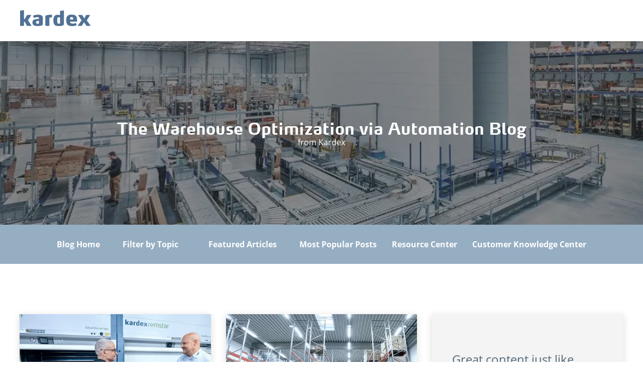

--- FILE ---
content_type: text/html; charset=UTF-8
request_url: https://www.kardex.com/en-us/blog/page/5
body_size: 16955
content:
<!doctype html><!--[if lt IE 7]> <html class="no-js lt-ie9 lt-ie8 lt-ie7" lang="en" > <![endif]--><!--[if IE 7]>    <html class="no-js lt-ie9 lt-ie8" lang="en" >        <![endif]--><!--[if IE 8]>    <html class="no-js lt-ie9" lang="en" >               <![endif]--><!--[if gt IE 8]><!--><html class="no-js" lang="en"><!--<![endif]--><head>
    <meta charset="utf-8">
    <meta http-equiv="X-UA-Compatible" content="IE=edge,chrome=1">
    <meta name="author" content="Kardex Holding AG">
    <meta name="description" content="A blog dedicated to all things warehouse optimization and automated storage. Learn from industry experts on the best ways to increase warehouse productivity and efficiency.   (5)">
    <meta name="generator" content="HubSpot">
    <title>The Warehouse Automation Blog | By Kardex Remstar (5)</title>
    <link rel="shortcut icon" href="https://www.kardex.com/hubfs/Kardex_2020/icons/favicon-32.png">
    
<meta name="viewport" content="width=device-width, initial-scale=1">

    
    <meta property="og:description" content="A blog dedicated to all things warehouse optimization and automated storage. Learn from industry experts on the best ways to increase warehouse productivity and efficiency.   (5)">
    <meta property="og:title" content="The Warehouse Automation Blog | By Kardex Remstar (5)">
    <meta name="twitter:description" content="A blog dedicated to all things warehouse optimization and automated storage. Learn from industry experts on the best ways to increase warehouse productivity and efficiency.   (5)">
    <meta name="twitter:title" content="The Warehouse Automation Blog | By Kardex Remstar (5)">

    

    
    <style>
a.cta_button{-moz-box-sizing:content-box !important;-webkit-box-sizing:content-box !important;box-sizing:content-box !important;vertical-align:middle}.hs-breadcrumb-menu{list-style-type:none;margin:0px 0px 0px 0px;padding:0px 0px 0px 0px}.hs-breadcrumb-menu-item{float:left;padding:10px 0px 10px 10px}.hs-breadcrumb-menu-divider:before{content:'›';padding-left:10px}.hs-featured-image-link{border:0}.hs-featured-image{float:right;margin:0 0 20px 20px;max-width:50%}@media (max-width: 568px){.hs-featured-image{float:none;margin:0;width:100%;max-width:100%}}.hs-screen-reader-text{clip:rect(1px, 1px, 1px, 1px);height:1px;overflow:hidden;position:absolute !important;width:1px}
</style>

<link rel="stylesheet" href="https://www.kardex.com/hubfs/hub_generated/module_assets/1/24251359904/1742179171616/module_Blog_Banner_with_Menu.min.css">
<link rel="stylesheet" href="https://www.kardex.com/hubfs/hub_generated/module_assets/1/21882252399/1742179162997/module_Blog_2_Column_Comparison_Section.min.css">
<link rel="stylesheet" href="/hs/hsstatic/AsyncSupport/static-1.501/sass/comments_listing_asset.css">
    

    
<!--  Added by GoogleAnalytics integration -->
<script>
var _hsp = window._hsp = window._hsp || [];
_hsp.push(['addPrivacyConsentListener', function(consent) { if (consent.allowed || (consent.categories && consent.categories.analytics)) {
  (function(i,s,o,g,r,a,m){i['GoogleAnalyticsObject']=r;i[r]=i[r]||function(){
  (i[r].q=i[r].q||[]).push(arguments)},i[r].l=1*new Date();a=s.createElement(o),
  m=s.getElementsByTagName(o)[0];a.async=1;a.src=g;m.parentNode.insertBefore(a,m)
})(window,document,'script','//www.google-analytics.com/analytics.js','ga');
  ga('create','UA-26372625-1','auto');
  ga('send','pageview');
}}]);
</script>

<!-- /Added by GoogleAnalytics integration -->



<script type="text/javascript" src="https://play.vidyard.com/embed/v4.js"></script>
<script type="text/javascript" src="https://www.kardex.com/hubfs/hub_generated/template_assets/1/69883905842/1742158948560/template_video-render.min.js"></script>


<!-- Google Tag Manager -->
<script>(function(w,d,s,l,i){w[l]=w[l]||[];w[l].push({'gtm.start':
new Date().getTime(),event:'gtm.js'});var f=d.getElementsByTagName(s)[0],
j=d.createElement(s),dl=l!='dataLayer'?'&l='+l:'';j.async=true;j.src=
'https://www.googletagmanager.com/gtm.js?id='+i+dl;f.parentNode.insertBefore(j,f);
})(window,document,'script','dataLayer','GTM-NDX6RVJ');</script>
<!-- End Google Tag Manager -->

<!-- Siteimprove Hubspot Integration-->
<script type="text/javascript">
/*<![CDATA[*/
(function() {
	var sz = document.createElement('script'); sz.type = 'text/javascript'; sz.async = true;
	sz.src = '//siteimproveanalytics.com/js/siteanalyze_6016767.js';
	var s = document.getElementsByTagName('script')[0]; s.parentNode.insertBefore(sz, s);
})();
/*]]>*/
</script>

<script> (function(ss,ex){ window.ldfdr=window.ldfdr||function(){(ldfdr._q=ldfdr._q||[]).push([].slice.call(arguments));}; (function(d,s){ fs=d.getElementsByTagName(s)[0]; function ce(src){ var cs=d.createElement(s); cs.src=src; setTimeout(function(){fs.parentNode.insertBefore(cs,fs)},1); }; ce('https://sc.lfeeder.com/lftracker_v1_'+ss+(ex?'_'+ex:'')+'.js'); })(document,'script'); })('lAxoEaKdrE18OYGd'); </script>
<meta name="google-site-verification" content="fn_s5-fnyMsVYOofMO6u_XL8ZjfpBjbr2XJPls8sVow">


<script type="application/ld+json">
{
  "@context": "https://schema.org",
  "@type": "WebSite",
  "mainEntityOfPage": {
    "@type": "WebPage",
    "@id": "https://www.kardex.com/en-us/blog",
    "description": "A blog dedicated to all things warehouse optimization and automated storage. Learn from industry experts on the best ways to increase warehouse productivity and efficiency.   (5)"
  },
  "name": "Kardex",
  "url": "https://www.kardex.com/"
}
</script>

<style id="kardex-article-width-en-gb">
  /* Only apply on EN-GB pages */
  html[lang="en-gb"] {
    --content-max: 880px; /* set to match your PageLead width */
  }

  /* Match PageLead width (EN-GB only) */
  html[lang="en-gb"] .PageLead .PageLead--inner {
    max-width: var(--content-max) !important;
    margin-inline: auto !important;
  }

  /* Keep Article width consistent (EN-GB only) */
  html[lang="en-gb"] .ArticleSection .ArticleSection--inner .ArticleText .ArticleText--inner,
  html[lang="en-gb"] .ArticleSection .ArticleSection--inner .ArticleText .ArticleText--text {
    max-width: var(--content-max) !important;
    margin-inline: auto !important;
    box-sizing: border-box;
  }
  

  /* Centering refinement (EN-GB only) */
  html[lang="en-gb"] .ArticleSection .ArticleSection--inner {
    display: block !important;
    max-width: var(--content-max) !important;
    margin-left: auto !important;
    margin-right: auto !important;
    padding-left: 0 !important;
    padding-right: 0 !important;
  }

  html[lang="en-gb"] .ArticleSection .ArticleText,
  html[lang="en-gb"] .ArticleSection .ArticleText--inner,
  html[lang="en-gb"] .ArticleSection .ArticleText--text {
    display: block;
    text-align: left;
    max-width: var(--content-max) !important;
    margin-left: auto !important;
    margin-right: auto !important;
    box-sizing: border-box;
  }

  /* Optional bump for very large screens (EN-GB only) */
  @media (min-width: 1400px) {
    html[lang="en-gb"] { --content-max: 960px; }  
  }
</style>

<!-- Blog Schema by Morey Creative Studios // www.moreycreative.com/hubspot-schema -->
<script type="application/ld+json">
 {
     "@context": "http://schema.org",
     "@type": "BlogPosting",
     "headline": "KR-EN Kardex US Blog",
     "image": {
          "@type": "ImageObject",
          "url": ""
     },
     "datePublished": "1970-01-01 00:00:00",
     "dateModified": "October 1, 2024, 12:00:00 PM",
     "author": {
         "@type": "Person",
         "name": "Kardex Holding AG"
     },
     "publisher": {
         "@type": "Organization",
         "name": "Kardex Holding AG",
         "logo": {
             "@type": "ImageObject",
             "url": "https://cdn2.hubspot.net/hubfs/4920851/Kardex_Logo_RGB%5B1%5D.jpg"
         }
     },
     "description": "A blog dedicated to all things warehouse optimization and automated storage. Learn from industry experts on the best ways to increase warehouse productivity and efficiency.   (5)"
 }
 </script>
 <!-- End Schema --> 
<!-- Enable Bullets in Blog Post -->
<style>
.post-body ul, .post-body ol {padding-inline-start: 20px;}
.post-body li {list-style: inherit;}
</style>  
<!-- End Enable Bullets in Blog Post -->
<meta property="og:type" content="blog">
<meta name="twitter:card" content="summary">
<meta name="twitter:domain" content="www.kardex.com">
<link rel="alternate" type="application/rss+xml" href="https://www.kardex.com/en-us/blog/rss.xml">
<script src="//platform.linkedin.com/in.js" type="text/javascript">
    lang: en_US
</script>

<meta http-equiv="content-language" content="en">
<link rel="stylesheet" href="//7052064.fs1.hubspotusercontent-na1.net/hubfs/7052064/hub_generated/template_assets/DEFAULT_ASSET/1768318081726/template_layout.min.css">


<link rel="stylesheet" href="https://www.kardex.com/hubfs/hub_generated/template_assets/1/6638028193/1742158812360/template_Kardexremstar_October2018-style_Blog_V2.min.css">
<link rel="stylesheet" href="https://www.kardex.com/hubfs/hub_generated/template_assets/1/6492239842/1742158809246/template_header_footer.min.css">
<link rel="stylesheet" href="https://www.kardex.com/hubfs/hub_generated/template_assets/1/41281463127/1742158856897/template_ui_feb_2_21.min.css">

<link rel="prev" href="https://www.kardex.com/en-us/blog/page/4">
<link rel="next" href="https://www.kardex.com/en-us/blog/page/6">
     <script src="https://code.jquery.com/jquery-3.6.0.min.js" integrity="sha256-/xUj+3OJU5yExlq6GSYGSHk7tPXikynS7ogEvDej/m4=" crossorigin="anonymous"></script>
 <script>window.jQuery || document.write('<script src="/Kardex 2020/assets/js/vendor/jquery.js"><\/script>')</script>

<style>
.kardex-nav-logo img { max-width: 250px; }
  
  .blog-content-area h2 a { color: inherit !important; }
  .blog-content-area h2 a:hover {
    color: #96aec2 !important;
  }

  
</style>
<script src="https://www.kardex.com/hubfs/hub_generated/template_assets/1/6240377792/1742158803648/template_jquery.matchheight.js"></script>
<!-- Hotjar Tracking Code for http://www.kardexremstar.com/ -->
<script>
//  (function(h,o,t,j,a,r){
//    h.hj=h.hj||function(){(h.hj.q=h.hj.q||[]).push(arguments)};
//    h._hjSettings={hjid:855168,hjsv:6};
//    a=o.getElementsByTagName('head')[0];
//    r=o.createElement('script');r.async=1;
//    r.src=t+h._hjSettings.hjid+j+h._hjSettings.hjsv;
//    a.appendChild(r);
//  })(window,document,'https://static.hotjar.com/c/hotjar-','.js?sv=');

  // Blog - Listing
  
  $(function() {
    $('.post-listing .post-item.default-item .post-container').matchHeight({
      byRow: true,
      property: 'height',
      target: null,
      remove: false
    });
  });
  
  $(function() {
    $('.post-listing .post-item.featured-item .post-container').matchHeight({
      byRow: true,
      property: 'height',
      target: null,
      remove: false
    });
  });
  
  $(function() {
    $('.post-listing .post-item.popular-item .post-container').matchHeight({
      byRow: true,
      property: 'height',
      target: null,
      remove: false
    });
  }); 
  
</script>

    

</head>
<body class="blog blog-2020 kardex-us-blog   hs-blog-id-6182565144 hs-blog-listing" style="">
    <div class="header-container-wrapper">
    <div class="header-container container-fluid">

<div class="row-fluid-wrapper row-depth-1 row-number-1 ">
<div class="row-fluid ">
<div class="span12 widget-span widget-type-global_group " style="" data-widget-type="global_group" data-x="0" data-w="12">
<div class="" data-global-widget-path="generated_global_groups/24250045684.html"><div class="row-fluid-wrapper row-depth-1 row-number-1 ">
<div class="row-fluid ">
<div id="top-header" class="span12 widget-span widget-type-cell top-header19" style="" data-widget-type="cell" data-x="0" data-w="12">

<div class="row-fluid-wrapper row-depth-1 row-number-2 ">
<div class="row-fluid ">
<div class="span12 widget-span widget-type-cell page-center" style="" data-widget-type="cell" data-x="0" data-w="12">

<div class="row-fluid-wrapper row-depth-1 row-number-3 ">
<div class="row-fluid ">
<div class="span4 widget-span widget-type-linked_image mb-display-none kardex-nav-logo" style="" data-widget-type="linked_image" data-x="0" data-w="4">
<div class="cell-wrapper layout-widget-wrapper">
<span id="hs_cos_wrapper_module_1508348418122109" class="hs_cos_wrapper hs_cos_wrapper_widget hs_cos_wrapper_type_linked_image" style="" data-hs-cos-general-type="widget" data-hs-cos-type="linked_image"><a href="https://www.kardex.com/en-us/" target="true" id="hs-link-module_1508348418122109" style="border-width:0px;border:0px;"><img src="https://www.kardex.com/hubfs/VirtualExhibition_Kardex/20220420/img/logo-kardex-group.svg" class="hs-image-widget " style="width:140px;border-width:0px;border:0px;" width="140" alt="logo-kardex-group" title="logo-kardex-group"></a></span></div><!--end layout-widget-wrapper -->
</div><!--end widget-span -->
<div class="span8 widget-span widget-type-custom_widget " style="" data-widget-type="custom_widget" data-x="4" data-w="8">
<div id="hs_cos_wrapper_module_1578670122321119" class="hs_cos_wrapper hs_cos_wrapper_widget hs_cos_wrapper_type_module widget-type-space" style="" data-hs-cos-general-type="widget" data-hs-cos-type="module"><span class="hs-horizontal-spacer"></span></div>

</div><!--end widget-span -->
</div><!--end row-->
</div><!--end row-wrapper -->

</div><!--end widget-span -->
</div><!--end row-->
</div><!--end row-wrapper -->

</div><!--end widget-span -->
</div><!--end row-->
</div><!--end row-wrapper -->
</div>
</div><!--end widget-span -->
</div><!--end row-->
</div><!--end row-wrapper -->

    </div><!--end header -->
</div><!--end header wrapper -->

<div class="body-container-wrapper">
    <div class="body-container container-fluid">

<div class="row-fluid-wrapper row-depth-1 row-number-1 ">
<div class="row-fluid ">
<div class="span12 widget-span widget-type-custom_widget " style="" data-widget-type="custom_widget" data-x="0" data-w="12">
<div id="hs_cos_wrapper_module_158101428060477" class="hs_cos_wrapper hs_cos_wrapper_widget hs_cos_wrapper_type_module" style="" data-hs-cos-general-type="widget" data-hs-cos-type="module">
  
  


  <style>
    .banner-overlay { 
      width: 100%;
      height: 100%;
      position: absolute;
      top: 0;
      left: 0;
      background-color: rgba( 34, 34, 34,0.5);
    }
  </style>

  <div class="blog--banner" style="position: relative; background-image: url('https://www.kardex.com/hs-fs/hubfs/Blog-Header_Delaval_Kardex_Page-Header_web%201200x375.jpeg?width=1199&amp;quality=low')">
    <div class="banner-overlay"></div>
    <div class="page-center">
      <div class="banner-title white-font">
        <h1>The Warehouse Optimization via Automation Blog</h1>
<p><strong>from Kardex</strong></p>
      </div>
    </div>
  </div>


<div class="blog--menu" style="background: #96aec2;">
  <div class="page-center" style="text-align: center; color: #fff;">
    <div class="navbar">
      <a href="https://us.blog.kardex-remstar.com/">Blog Home</a>    
      

      <div class="dropdown industry-topics">
        <a href="javascript:;" class="dropbtn">Filter by Topic</a>
        <div class="dropdown-content">
          <a href="https://us.blog.kardex-remstar.com/" id="default-article-btn">All</a>
          
            <a id="warehouse-organization" href="https://us.blog.kardex-remstar.com/tag/warehouse-organization">Warehouse Organization</a>
          
            <a id="order-picking" href="https://us.blog.kardex-remstar.com/tag/order-picking">Order Picking</a>
          
            <a id="inventory-management" href="https://us.blog.kardex-remstar.com/tag/inventory-management">Inventory Management</a>
          
            <a id="asrs-technologies" href="https://us.blog.kardex-remstar.com/tag/asrs-technologies">ASRS Technologies</a>
          
            <a id="why-kardex" href="https://us.blog.kardex-remstar.com/tag/why-kardex">Why Kardex</a>
          
            <a id="autostore" href="https://us.blog.kardex-remstar.com/tag/autostore">Autostore</a>
          
          
        </div>
      </div>
      
      <div class="dropdown">
        <a href="javascript:;" class="dropbtn">Featured Articles</a>
        <div class="dropdown-content">
          
            <a href="https://www.kardex.com/en/en-us/blog/automated-storage-and-retrieval-systems-asrs" target="_blank">ASRS 101: Automated Storage and Retrieval Systems</a>
          
            <a href="https://www.kardex.com/en-us/blog/improve-order-fulfillment-process" target="_blank">The Ultimate Guide to Improving Order Fulfillment</a>
          
            <a href="https://us.blog.kardex-remstar.com/warehouse-best-practices" target="_blank">55 Warehouse and Distribution Best Practices</a>
          
            <a href="https://www.kardex.com/en-us/blog/improving-inventory-management-with-asrs" target="_blank">Improving Inventory Management with ASRS</a>
          
         
        </div>
      </div> 
      <a href="#most-popular-posts" id="popular-post-btn">Most Popular Posts</a>
      <a href="https://blog.kardex-remstar.com/kardex-resource-center">Resource Center</a>
      <a href="https://info.kardex-remstar.com/knowledge">Customer Knowledge Center</a>
    </div>
  </div>
</div></div>

</div><!--end widget-span -->
</div><!--end row-->
</div><!--end row-wrapper -->

<div class="row-fluid-wrapper row-depth-1 row-number-2 ">
<div class="row-fluid ">
<div class="span12 widget-span widget-type-cell page-center content-wrapper" style="" data-widget-type="cell" data-x="0" data-w="12">

<div class="row-fluid-wrapper row-depth-1 row-number-3 ">
<div class="row-fluid ">
<div class="span12 widget-span widget-type-cell blog-content" style="" data-widget-type="cell" data-x="0" data-w="12">

<div class="row-fluid-wrapper row-depth-1 row-number-4 ">
<div class="row-fluid ">
<div class="span12 widget-span widget-type-custom_widget " style="display:none;" data-widget-type="custom_widget" data-x="0" data-w="12">
<div id="hs_cos_wrapper_module_1580334961735297" class="hs_cos_wrapper hs_cos_wrapper_widget hs_cos_wrapper_type_module" style="" data-hs-cos-general-type="widget" data-hs-cos-type="module"><h2 style="line-height: 1.25;"><span style="color: #222222;">Subscribe for More Great Content</span></h2></div>

</div><!--end widget-span -->
</div><!--end row-->
</div><!--end row-wrapper -->

<div class="row-fluid-wrapper row-depth-1 row-number-5 ">
<div class="row-fluid ">
<div class="span12 widget-span widget-type-custom_widget " style="" data-widget-type="custom_widget" data-x="0" data-w="12">
<div id="hs_cos_wrapper_module_1523032069834331" class="hs_cos_wrapper hs_cos_wrapper_widget hs_cos_wrapper_type_module widget-type-blog_content" style="" data-hs-cos-general-type="widget" data-hs-cos-type="module">
   <style>
.simple-social-sharing a { margin-right: 10px; }
.simple-social-sharing { display: flex; }
.simple-social-sharing div:first-child { align-self: center; margin-right: 10px; }
.item-topic-list { line-height: 1.2; }
.simple-social-sharing a:hover svg path { fill: #96aec2 !important; }
</style>
<div class="blog-section">
<div class="blog-listing-wrapper cell-wrapper" style="padding-bottom: 60px;">
<div class="post-listing">
<!-- most popular -->
<div class="post-item popular-item" style="display: none;">          
<div class="post-container">
<div class="post-meta-thumb">
<div class="hs-featured-image-wrapper" style="background-image: url(https://www.kardex.com/hs-fs/hubfs/Imported%20sitepage%20images/Kardex_img_customer_Mouser_01_1200x628.jpg?width=700&amp;name=Kardex_img_customer_Mouser_01_1200x628.jpg); background-size: cover; min-height: 250px;">
<img style="display:none;" src="https://www.kardex.com/hs-fs/hubfs/Imported%20sitepage%20images/Kardex_img_customer_Mouser_01_1200x628.jpg?width=700&amp;name=Kardex_img_customer_Mouser_01_1200x628.jpg" class="hs-featured-image" alt="">
<div class="post-image-overlay"><!-- overlay --> </div>
<div class="post-content-overlay">
<div class="item-topic-list">
<a href="https://www.kardex.com/en-us/blog/warehouse-challenges" title="">
ASRS TECHNOLOGIES,&nbsp;
</a>
<a href="https://www.kardex.com/en-us/blog/warehouse-challenges" title="">
WAREHOUSE ORGANIZATION,&nbsp;
</a>
<a href="https://www.kardex.com/en-us/blog/warehouse-challenges" title="">
WAREHOUSE PRODUCTIVITY,&nbsp;
</a>
<a href="https://www.kardex.com/en-us/blog/warehouse-challenges" title="">
WAREHOUSE TIPS,&nbsp;
</a>
<a href="https://www.kardex.com/en-us/blog/warehouse-challenges" title="">
TRENDS
</a>
</div>
<div class="item-teaser-text clearfix">
If you’re in warehouse management, we don’t need to remind you: warehouses are under pressure from...      
</div>
<div class="simple-social-sharing" style="display: flex;">
<div>
Share:&nbsp;
</div>
<a href="https://www.facebook.com/sharer/sharer.php?u=https%3A%2F%2Fwww.kardex.com%2Fen-us%2Fblog" target="_blank">
<svg xmlns="http://www.w3.org/2000/svg" viewbox="0 0 264 512" width="10.5" height="32"><title>FB</title><path fill="#fff" d="M76.7 512V283H0v-91h76.7v-71.7C76.7 42.4 124.3 0 193.8 0c33.3 0 61.9 2.5 70.2 3.6V85h-48.2c-37.8 0-45.1 18-45.1 44.3V192H256l-11.7 91h-73.6v229" /></svg>
</a>
<a href="https://www.linkedin.com/shareArticle?mini=true&amp;url=https%3A%2F%2Fwww.kardex.com%2Fen-us%2Fblog&amp;title=The+Warehouse+Automation+Blog+%7C+By+Kardex+Remstar+%285%29&amp;summary=A+blog+dedicated+to+all+things+warehouse+optimization+and+automated+storage.+Learn+from+industry+experts+on+the+best+ways+to+increase+warehouse+productivity+and+efficiency.+++%285%29" target="_blank">
<svg xmlns="http://www.w3.org/2000/svg" viewbox="0 0 448 512" width="20" height="32"><title>LinkedIn</title><path fill="#fff" d="M100.3 480H7.4V180.9h92.9V480zM53.8 140.1C24.1 140.1 0 115.5 0 85.8 0 56.1 24.1 32 53.8 32c29.7 0 53.8 24.1 53.8 53.8 0 29.7-24.1 54.3-53.8 54.3zM448 480h-92.7V334.4c0-34.7-.7-79.2-48.3-79.2-48.3 0-55.7 37.7-55.7 76.7V480h-92.8V180.9h89.1v40.8h1.3c12.4-23.5 42.7-48.3 87.9-48.3 94 0 111.3 61.9 111.3 142.3V480z" /></svg>
</a>
<!--
<a href="https://twitter.com/intent/tweet?url=https%3A%2F%2Fwww.kardex.com%2Fen-us%2Fblog&text=The+Warehouse+Automation+Blog+%7C+By+Kardex+Remstar+%285%29" target="_blank">
<svg xmlns="http://www.w3.org/2000/svg" viewBox="0 0 512 512" width="28" height="32"><title>Twitter</title><path fill="#fff" d="M459.37 151.716c.325 4.548.325 9.097.325 13.645 0 138.72-105.583 298.558-298.558 298.558-59.452 0-114.68-17.219-161.137-47.106 8.447.974 16.568 1.299 25.34 1.299 49.055 0 94.213-16.568 130.274-44.832-46.132-.975-84.792-31.188-98.112-72.772 6.498.974 12.995 1.624 19.818 1.624 9.421 0 18.843-1.3 27.614-3.573-48.081-9.747-84.143-51.98-84.143-102.985v-1.299c13.969 7.797 30.214 12.67 47.431 13.319-28.264-18.843-46.781-51.005-46.781-87.391 0-19.492 5.197-37.36 14.294-52.954 51.655 63.675 129.3 105.258 216.365 109.807-1.624-7.797-2.599-15.918-2.599-24.04 0-57.828 46.782-104.934 104.934-104.934 30.213 0 57.502 12.67 76.67 33.137 23.715-4.548 46.456-13.32 66.599-25.34-7.798 24.366-24.366 44.833-46.132 57.827 21.117-2.273 41.584-8.122 60.426-16.243-14.292 20.791-32.161 39.308-52.628 54.253z"/></svg>
</a>
-->
</div>
</div>
</div>
</div>
<div class="blog-content-area">
<h2><a href="https://www.kardex.com/en-us/blog/warehouse-challenges">The Top 12 Warehouse Challenges: A Study of 100+ Warehouse Leaders</a></h2>
</div>
<div class="hs-topic-wrapper">
<div id="hubspot-author_data" class="hubspot-editable" data-hubspot-form-id="author_data" data-hubspot-name="Blog Author">
by&nbsp;<a class="author-link" href="https://www.kardex.com/en-us/blog/author/kate-moore">Kate Moore</a>&nbsp;&nbsp;|&nbsp;&nbsp;June 4, 2025
</div>
</div>
</div>
</div>
<div class="post-item popular-item" style="display: none;">          
<div class="post-container">
<div class="post-meta-thumb">
<div class="hs-featured-image-wrapper" style="background-image: url(https://www.kardex.com/hs-fs/hubfs/25%20Thoughts%20Blog%20Header2.png?width=700&amp;name=25%20Thoughts%20Blog%20Header2.png); background-size: cover; min-height: 250px;">
<img style="display:none;" src="https://www.kardex.com/hs-fs/hubfs/25%20Thoughts%20Blog%20Header2.png?width=700&amp;name=25%20Thoughts%20Blog%20Header2.png" class="hs-featured-image" alt="25 warehouse experts share trends for 2025">
<div class="post-image-overlay"><!-- overlay --> </div>
<div class="post-content-overlay">
<div class="item-topic-list">
<a href="https://www.kardex.com/en-us/blog/warehouse-automation-trends-2025" title="">
INVENTORY MANAGEMENT,&nbsp;
</a>
<a href="https://www.kardex.com/en-us/blog/warehouse-automation-trends-2025" title="">
WAREHOUSE ORGANIZATION,&nbsp;
</a>
<a href="https://www.kardex.com/en-us/blog/warehouse-automation-trends-2025" title="">
WAREHOUSE TIPS,&nbsp;
</a>
<a href="https://www.kardex.com/en-us/blog/warehouse-automation-trends-2025" title="">
ORDER PICKING
</a>
</div>
<div class="item-teaser-text clearfix">
Updated June 3, 2025 In 2025, warehouses and material handling operations will face new challenges...      
</div>
<div class="simple-social-sharing" style="display: flex;">
<div>
Share:&nbsp;
</div>
<a href="https://www.facebook.com/sharer/sharer.php?u=https%3A%2F%2Fwww.kardex.com%2Fen-us%2Fblog" target="_blank">
<svg xmlns="http://www.w3.org/2000/svg" viewbox="0 0 264 512" width="10.5" height="32"><title>FB</title><path fill="#fff" d="M76.7 512V283H0v-91h76.7v-71.7C76.7 42.4 124.3 0 193.8 0c33.3 0 61.9 2.5 70.2 3.6V85h-48.2c-37.8 0-45.1 18-45.1 44.3V192H256l-11.7 91h-73.6v229" /></svg>
</a>
<a href="https://www.linkedin.com/shareArticle?mini=true&amp;url=https%3A%2F%2Fwww.kardex.com%2Fen-us%2Fblog&amp;title=The+Warehouse+Automation+Blog+%7C+By+Kardex+Remstar+%285%29&amp;summary=A+blog+dedicated+to+all+things+warehouse+optimization+and+automated+storage.+Learn+from+industry+experts+on+the+best+ways+to+increase+warehouse+productivity+and+efficiency.+++%285%29" target="_blank">
<svg xmlns="http://www.w3.org/2000/svg" viewbox="0 0 448 512" width="20" height="32"><title>LinkedIn</title><path fill="#fff" d="M100.3 480H7.4V180.9h92.9V480zM53.8 140.1C24.1 140.1 0 115.5 0 85.8 0 56.1 24.1 32 53.8 32c29.7 0 53.8 24.1 53.8 53.8 0 29.7-24.1 54.3-53.8 54.3zM448 480h-92.7V334.4c0-34.7-.7-79.2-48.3-79.2-48.3 0-55.7 37.7-55.7 76.7V480h-92.8V180.9h89.1v40.8h1.3c12.4-23.5 42.7-48.3 87.9-48.3 94 0 111.3 61.9 111.3 142.3V480z" /></svg>
</a>
<!--
<a href="https://twitter.com/intent/tweet?url=https%3A%2F%2Fwww.kardex.com%2Fen-us%2Fblog&text=The+Warehouse+Automation+Blog+%7C+By+Kardex+Remstar+%285%29" target="_blank">
<svg xmlns="http://www.w3.org/2000/svg" viewBox="0 0 512 512" width="28" height="32"><title>Twitter</title><path fill="#fff" d="M459.37 151.716c.325 4.548.325 9.097.325 13.645 0 138.72-105.583 298.558-298.558 298.558-59.452 0-114.68-17.219-161.137-47.106 8.447.974 16.568 1.299 25.34 1.299 49.055 0 94.213-16.568 130.274-44.832-46.132-.975-84.792-31.188-98.112-72.772 6.498.974 12.995 1.624 19.818 1.624 9.421 0 18.843-1.3 27.614-3.573-48.081-9.747-84.143-51.98-84.143-102.985v-1.299c13.969 7.797 30.214 12.67 47.431 13.319-28.264-18.843-46.781-51.005-46.781-87.391 0-19.492 5.197-37.36 14.294-52.954 51.655 63.675 129.3 105.258 216.365 109.807-1.624-7.797-2.599-15.918-2.599-24.04 0-57.828 46.782-104.934 104.934-104.934 30.213 0 57.502 12.67 76.67 33.137 23.715-4.548 46.456-13.32 66.599-25.34-7.798 24.366-24.366 44.833-46.132 57.827 21.117-2.273 41.584-8.122 60.426-16.243-14.292 20.791-32.161 39.308-52.628 54.253z"/></svg>
</a>
-->
</div>
</div>
</div>
</div>
<div class="blog-content-area">
<h2><a href="https://www.kardex.com/en-us/blog/warehouse-automation-trends-2025">25 Warehouse Automation Trends for 2025: From Warehouse Experts</a></h2>
</div>
<div class="hs-topic-wrapper">
<div id="hubspot-author_data" class="hubspot-editable" data-hubspot-form-id="author_data" data-hubspot-name="Blog Author">
by&nbsp;<a class="author-link" href="https://www.kardex.com/en-us/blog/author/gary-higginbothem">Gary Higginbothem</a>&nbsp;&nbsp;|&nbsp;&nbsp;January 24, 2025
</div>
</div>
</div>
</div>
<!-- subscribe form -->
<div class="post-item popular-item" id="subscribe-tile" style="display: none;">
<div class="post-container">
<!--
<div class="listing-form-title" style="text-align: center;">
</div>
-->
<div id="hs_cos_wrapper_module_1581016971313408" class="hs_cos_wrapper hs_cos_wrapper_widget hs_cos_wrapper_type_module" style="" data-hs-cos-general-type="widget" data-hs-cos-type="module">
<!-- subscribe form -->
<div class="listing-form-title">
<p style="line-height: 1.25; font-size: 24px;"><strong>Great content just like this... right to your inbox.</strong></p>
</div>
<!--[if lte IE 8]>
<script charset="utf-8" type="text/javascript" src="//js.hsforms.net/forms/v2-legacy.js"></script>
<![endif]-->
<script charset="utf-8" type="text/javascript" src="//js.hsforms.net/forms/v2.js"></script>
<script>
hbspt.forms.create({
portalId: "4920851",
formId: "ff7b1a14-b9a1-439e-a4a0-ad3bcb546f42"
});
</script>
<!-- end form --></div>
<!--[if lte IE 8]>
<script charset="utf-8" type="text/javascript" src="//js.hsforms.net/forms/v2-legacy.js"></script>
<![endif]-->
<!--
<script charset="utf-8" type="text/javascript" src="//js.hsforms.net/forms/v2.js"></script>
<script>
hbspt.forms.create({
portalId: "4920851",
formId: "ff7b1a14-b9a1-439e-a4a0-ad3bcb546f42"
});
</script>
-->
</div>
</div>
<!-- end form -->
<div class="post-item popular-item" style="display: none;">          
<div class="post-container">
<div class="post-meta-thumb">
<div class="hs-featured-image-wrapper" style="background-image: url(https://www.kardex.com/hs-fs/hubfs/US%20Blog%20Feature%20Images/Kardex_img_customer_Wipotec_12_1200x628.jpeg?quality=low&amp;width=700&amp;name=Kardex_img_customer_Wipotec_12_1200x628.jpeg); background-size: cover; min-height: 250px;">
<img style="display:none;" src="https://www.kardex.com/hs-fs/hubfs/US%20Blog%20Feature%20Images/Kardex_img_customer_Wipotec_12_1200x628.jpeg?quality=low&amp;width=700&amp;name=Kardex_img_customer_Wipotec_12_1200x628.jpeg" class="hs-featured-image" alt="">
<div class="post-image-overlay"><!-- overlay --> </div>
<div class="post-content-overlay">
<div class="item-topic-list">
<a href="https://www.kardex.com/en-us/blog/warehouse-organization-ideas" title="">
WAREHOUSE ORGANIZATION,&nbsp;
</a>
<a href="https://www.kardex.com/en-us/blog/warehouse-organization-ideas" title="">
WAREHOUSE TIPS
</a>
</div>
<div class="item-teaser-text clearfix">
Updated: December 8, 2024 Cleaning Up Your Disorganized Warehouse Organization is key to...      
</div>
<div class="simple-social-sharing" style="display: flex;">
<div>
Share:&nbsp;
</div>
<a href="https://www.facebook.com/sharer/sharer.php?u=https%3A%2F%2Fwww.kardex.com%2Fen-us%2Fblog" target="_blank">
<svg xmlns="http://www.w3.org/2000/svg" viewbox="0 0 264 512" width="10.5" height="32"><title>FB</title><path fill="#fff" d="M76.7 512V283H0v-91h76.7v-71.7C76.7 42.4 124.3 0 193.8 0c33.3 0 61.9 2.5 70.2 3.6V85h-48.2c-37.8 0-45.1 18-45.1 44.3V192H256l-11.7 91h-73.6v229" /></svg>
</a>
<a href="https://www.linkedin.com/shareArticle?mini=true&amp;url=https%3A%2F%2Fwww.kardex.com%2Fen-us%2Fblog&amp;title=The+Warehouse+Automation+Blog+%7C+By+Kardex+Remstar+%285%29&amp;summary=A+blog+dedicated+to+all+things+warehouse+optimization+and+automated+storage.+Learn+from+industry+experts+on+the+best+ways+to+increase+warehouse+productivity+and+efficiency.+++%285%29" target="_blank">
<svg xmlns="http://www.w3.org/2000/svg" viewbox="0 0 448 512" width="20" height="32"><title>LinkedIn</title><path fill="#fff" d="M100.3 480H7.4V180.9h92.9V480zM53.8 140.1C24.1 140.1 0 115.5 0 85.8 0 56.1 24.1 32 53.8 32c29.7 0 53.8 24.1 53.8 53.8 0 29.7-24.1 54.3-53.8 54.3zM448 480h-92.7V334.4c0-34.7-.7-79.2-48.3-79.2-48.3 0-55.7 37.7-55.7 76.7V480h-92.8V180.9h89.1v40.8h1.3c12.4-23.5 42.7-48.3 87.9-48.3 94 0 111.3 61.9 111.3 142.3V480z" /></svg>
</a>
<!--
<a href="https://twitter.com/intent/tweet?url=https%3A%2F%2Fwww.kardex.com%2Fen-us%2Fblog&text=The+Warehouse+Automation+Blog+%7C+By+Kardex+Remstar+%285%29" target="_blank">
<svg xmlns="http://www.w3.org/2000/svg" viewBox="0 0 512 512" width="28" height="32"><title>Twitter</title><path fill="#fff" d="M459.37 151.716c.325 4.548.325 9.097.325 13.645 0 138.72-105.583 298.558-298.558 298.558-59.452 0-114.68-17.219-161.137-47.106 8.447.974 16.568 1.299 25.34 1.299 49.055 0 94.213-16.568 130.274-44.832-46.132-.975-84.792-31.188-98.112-72.772 6.498.974 12.995 1.624 19.818 1.624 9.421 0 18.843-1.3 27.614-3.573-48.081-9.747-84.143-51.98-84.143-102.985v-1.299c13.969 7.797 30.214 12.67 47.431 13.319-28.264-18.843-46.781-51.005-46.781-87.391 0-19.492 5.197-37.36 14.294-52.954 51.655 63.675 129.3 105.258 216.365 109.807-1.624-7.797-2.599-15.918-2.599-24.04 0-57.828 46.782-104.934 104.934-104.934 30.213 0 57.502 12.67 76.67 33.137 23.715-4.548 46.456-13.32 66.599-25.34-7.798 24.366-24.366 44.833-46.132 57.827 21.117-2.273 41.584-8.122 60.426-16.243-14.292 20.791-32.161 39.308-52.628 54.253z"/></svg>
</a>
-->
</div>
</div>
</div>
</div>
<div class="blog-content-area">
<h2><a href="https://www.kardex.com/en-us/blog/warehouse-organization-ideas">18 Warehouse Organization Ideas to Boost Productivity and Morale</a></h2>
</div>
<div class="hs-topic-wrapper">
<div id="hubspot-author_data" class="hubspot-editable" data-hubspot-form-id="author_data" data-hubspot-name="Blog Author">
by&nbsp;<a class="author-link" href="https://www.kardex.com/en-us/blog/author/christina-dube">Christina Dube</a>&nbsp;&nbsp;|&nbsp;&nbsp;December 8, 2024
</div>
</div>
</div>
</div>
<div class="post-item popular-item" style="display: none;">          
<div class="post-container">
<div class="post-meta-thumb">
<div class="hs-featured-image-wrapper" style="background-image: url(https://www.kardex.com/hs-fs/hubfs/US%20Assets/US-Blog/2025%20Warehouse%20Integration%20Statistics/An%20integrated%20warehouse%20floor.jpg?width=700&amp;name=An%20integrated%20warehouse%20floor.jpg); background-size: cover; min-height: 250px;">
<img style="display:none;" src="https://www.kardex.com/hs-fs/hubfs/US%20Assets/US-Blog/2025%20Warehouse%20Integration%20Statistics/An%20integrated%20warehouse%20floor.jpg?width=700&amp;name=An%20integrated%20warehouse%20floor.jpg" class="hs-featured-image" alt="An integrated warehouse floor">
<div class="post-image-overlay"><!-- overlay --> </div>
<div class="post-content-overlay">
<div class="item-topic-list">
<a href="https://www.kardex.com/en-us/blog/integrated-warehouse-system-statistics" title="">
ASRS TECHNOLOGIES,&nbsp;
</a>
<a href="https://www.kardex.com/en-us/blog/integrated-warehouse-system-statistics" title="">
ASRS COST JUSTIFICATION,&nbsp;
</a>
<a href="https://www.kardex.com/en-us/blog/integrated-warehouse-system-statistics" title="">
VERTICAL LIFT MODULE (VLM)
</a>
</div>
<div class="item-teaser-text clearfix">
If you scroll through LinkedIn for five minutes, you might think every warehouse is already humming...      
</div>
<div class="simple-social-sharing" style="display: flex;">
<div>
Share:&nbsp;
</div>
<a href="https://www.facebook.com/sharer/sharer.php?u=https%3A%2F%2Fwww.kardex.com%2Fen-us%2Fblog" target="_blank">
<svg xmlns="http://www.w3.org/2000/svg" viewbox="0 0 264 512" width="10.5" height="32"><title>FB</title><path fill="#fff" d="M76.7 512V283H0v-91h76.7v-71.7C76.7 42.4 124.3 0 193.8 0c33.3 0 61.9 2.5 70.2 3.6V85h-48.2c-37.8 0-45.1 18-45.1 44.3V192H256l-11.7 91h-73.6v229" /></svg>
</a>
<a href="https://www.linkedin.com/shareArticle?mini=true&amp;url=https%3A%2F%2Fwww.kardex.com%2Fen-us%2Fblog&amp;title=The+Warehouse+Automation+Blog+%7C+By+Kardex+Remstar+%285%29&amp;summary=A+blog+dedicated+to+all+things+warehouse+optimization+and+automated+storage.+Learn+from+industry+experts+on+the+best+ways+to+increase+warehouse+productivity+and+efficiency.+++%285%29" target="_blank">
<svg xmlns="http://www.w3.org/2000/svg" viewbox="0 0 448 512" width="20" height="32"><title>LinkedIn</title><path fill="#fff" d="M100.3 480H7.4V180.9h92.9V480zM53.8 140.1C24.1 140.1 0 115.5 0 85.8 0 56.1 24.1 32 53.8 32c29.7 0 53.8 24.1 53.8 53.8 0 29.7-24.1 54.3-53.8 54.3zM448 480h-92.7V334.4c0-34.7-.7-79.2-48.3-79.2-48.3 0-55.7 37.7-55.7 76.7V480h-92.8V180.9h89.1v40.8h1.3c12.4-23.5 42.7-48.3 87.9-48.3 94 0 111.3 61.9 111.3 142.3V480z" /></svg>
</a>
<!--
<a href="https://twitter.com/intent/tweet?url=https%3A%2F%2Fwww.kardex.com%2Fen-us%2Fblog&text=The+Warehouse+Automation+Blog+%7C+By+Kardex+Remstar+%285%29" target="_blank">
<svg xmlns="http://www.w3.org/2000/svg" viewBox="0 0 512 512" width="28" height="32"><title>Twitter</title><path fill="#fff" d="M459.37 151.716c.325 4.548.325 9.097.325 13.645 0 138.72-105.583 298.558-298.558 298.558-59.452 0-114.68-17.219-161.137-47.106 8.447.974 16.568 1.299 25.34 1.299 49.055 0 94.213-16.568 130.274-44.832-46.132-.975-84.792-31.188-98.112-72.772 6.498.974 12.995 1.624 19.818 1.624 9.421 0 18.843-1.3 27.614-3.573-48.081-9.747-84.143-51.98-84.143-102.985v-1.299c13.969 7.797 30.214 12.67 47.431 13.319-28.264-18.843-46.781-51.005-46.781-87.391 0-19.492 5.197-37.36 14.294-52.954 51.655 63.675 129.3 105.258 216.365 109.807-1.624-7.797-2.599-15.918-2.599-24.04 0-57.828 46.782-104.934 104.934-104.934 30.213 0 57.502 12.67 76.67 33.137 23.715-4.548 46.456-13.32 66.599-25.34-7.798 24.366-24.366 44.833-46.132 57.827 21.117-2.273 41.584-8.122 60.426-16.243-14.292 20.791-32.161 39.308-52.628 54.253z"/></svg>
</a>
-->
</div>
</div>
</div>
</div>
<div class="blog-content-area">
<h2><a href="https://www.kardex.com/en-us/blog/integrated-warehouse-system-statistics">Integrated Warehouse Systems Statistics for 2026: A Survey on Warehouse Integration</a></h2>
</div>
<div class="hs-topic-wrapper">
<div id="hubspot-author_data" class="hubspot-editable" data-hubspot-form-id="author_data" data-hubspot-name="Blog Author">
by&nbsp;<a class="author-link" href="https://www.kardex.com/en-us/blog/author/kate-moore">Kate Moore</a>&nbsp;&nbsp;|&nbsp;&nbsp;December 18, 2025
</div>
</div>
</div>
</div>
<div class="post-item popular-item" style="display: none;">          
<div class="post-container">
<div class="post-meta-thumb">
<div class="hs-featured-image-wrapper" style="background-image: url(https://www.kardex.com/hs-fs/hubfs/55%20Tips%20Banner%20Image.jpeg?width=700&amp;name=55%20Tips%20Banner%20Image.jpeg); background-size: cover; min-height: 250px;">
<img style="display:none;" src="https://www.kardex.com/hs-fs/hubfs/55%20Tips%20Banner%20Image.jpeg?width=700&amp;name=55%20Tips%20Banner%20Image.jpeg" class="hs-featured-image" alt="">
<div class="post-image-overlay"><!-- overlay --> </div>
<div class="post-content-overlay">
<div class="item-topic-list">
<a href="https://www.kardex.com/en-us/blog/warehouse-best-practices" title="">
WAREHOUSE ORGANIZATION,&nbsp;
</a>
<a href="https://www.kardex.com/en-us/blog/warehouse-best-practices" title="">
WAREHOUSE PRODUCTIVITY,&nbsp;
</a>
<a href="https://www.kardex.com/en-us/blog/warehouse-best-practices" title="">
FEATURED
</a>
</div>
<div class="item-teaser-text clearfix">
Updated: April 16, 2025 Warehouse management is often one big balancing act – ensuring there is...      
</div>
<div class="simple-social-sharing" style="display: flex;">
<div>
Share:&nbsp;
</div>
<a href="https://www.facebook.com/sharer/sharer.php?u=https%3A%2F%2Fwww.kardex.com%2Fen-us%2Fblog" target="_blank">
<svg xmlns="http://www.w3.org/2000/svg" viewbox="0 0 264 512" width="10.5" height="32"><title>FB</title><path fill="#fff" d="M76.7 512V283H0v-91h76.7v-71.7C76.7 42.4 124.3 0 193.8 0c33.3 0 61.9 2.5 70.2 3.6V85h-48.2c-37.8 0-45.1 18-45.1 44.3V192H256l-11.7 91h-73.6v229" /></svg>
</a>
<a href="https://www.linkedin.com/shareArticle?mini=true&amp;url=https%3A%2F%2Fwww.kardex.com%2Fen-us%2Fblog&amp;title=The+Warehouse+Automation+Blog+%7C+By+Kardex+Remstar+%285%29&amp;summary=A+blog+dedicated+to+all+things+warehouse+optimization+and+automated+storage.+Learn+from+industry+experts+on+the+best+ways+to+increase+warehouse+productivity+and+efficiency.+++%285%29" target="_blank">
<svg xmlns="http://www.w3.org/2000/svg" viewbox="0 0 448 512" width="20" height="32"><title>LinkedIn</title><path fill="#fff" d="M100.3 480H7.4V180.9h92.9V480zM53.8 140.1C24.1 140.1 0 115.5 0 85.8 0 56.1 24.1 32 53.8 32c29.7 0 53.8 24.1 53.8 53.8 0 29.7-24.1 54.3-53.8 54.3zM448 480h-92.7V334.4c0-34.7-.7-79.2-48.3-79.2-48.3 0-55.7 37.7-55.7 76.7V480h-92.8V180.9h89.1v40.8h1.3c12.4-23.5 42.7-48.3 87.9-48.3 94 0 111.3 61.9 111.3 142.3V480z" /></svg>
</a>
<!--
<a href="https://twitter.com/intent/tweet?url=https%3A%2F%2Fwww.kardex.com%2Fen-us%2Fblog&text=The+Warehouse+Automation+Blog+%7C+By+Kardex+Remstar+%285%29" target="_blank">
<svg xmlns="http://www.w3.org/2000/svg" viewBox="0 0 512 512" width="28" height="32"><title>Twitter</title><path fill="#fff" d="M459.37 151.716c.325 4.548.325 9.097.325 13.645 0 138.72-105.583 298.558-298.558 298.558-59.452 0-114.68-17.219-161.137-47.106 8.447.974 16.568 1.299 25.34 1.299 49.055 0 94.213-16.568 130.274-44.832-46.132-.975-84.792-31.188-98.112-72.772 6.498.974 12.995 1.624 19.818 1.624 9.421 0 18.843-1.3 27.614-3.573-48.081-9.747-84.143-51.98-84.143-102.985v-1.299c13.969 7.797 30.214 12.67 47.431 13.319-28.264-18.843-46.781-51.005-46.781-87.391 0-19.492 5.197-37.36 14.294-52.954 51.655 63.675 129.3 105.258 216.365 109.807-1.624-7.797-2.599-15.918-2.599-24.04 0-57.828 46.782-104.934 104.934-104.934 30.213 0 57.502 12.67 76.67 33.137 23.715-4.548 46.456-13.32 66.599-25.34-7.798 24.366-24.366 44.833-46.132 57.827 21.117-2.273 41.584-8.122 60.426-16.243-14.292 20.791-32.161 39.308-52.628 54.253z"/></svg>
</a>
-->
</div>
</div>
</div>
</div>
<div class="blog-content-area">
<h2><a href="https://www.kardex.com/en-us/blog/warehouse-best-practices">55 Warehouse Best Practices | Expert Tips for Warehouse Managers</a></h2>
</div>
<div class="hs-topic-wrapper">
<div id="hubspot-author_data" class="hubspot-editable" data-hubspot-form-id="author_data" data-hubspot-name="Blog Author">
by&nbsp;<a class="author-link" href="https://www.kardex.com/en-us/blog/author/gary-higginbothem">Gary Higginbothem</a>&nbsp;&nbsp;|&nbsp;&nbsp;April 14, 2025
</div>
</div>
</div>
</div>
<!-- end popular -->
<!-- subscribe form -->
<!-- end form -->
<div class="post-item default-item">          
<div class="post-container"> <!-- matchHeigt() targets this -->
<div class="post-meta-thumb">
<div class="hs-featured-image-wrapper" style="background-image: url(https://www.kardex.com/hs-fs/hubfs/Imported%20sitepage%20images/Kardex_img-customer_BristolHose_495_1200x628.jpg?width=700&amp;name=Kardex_img-customer_BristolHose_495_1200x628.jpg); background-size: cover; min-height: 250px;">
<img style="display:none;" src="https://www.kardex.com/hs-fs/hubfs/Imported%20sitepage%20images/Kardex_img-customer_BristolHose_495_1200x628.jpg?width=700&amp;name=Kardex_img-customer_BristolHose_495_1200x628.jpg" class="hs-featured-image" alt="">
<div class="post-image-overlay"><!-- overlay --> </div>
<div class="post-content-overlay">
<div class="item-topic-list">
<a href="https://www.kardex.com/en-us/blog/6-reasons-to-choose-kardex" title="">
WHY KARDEX
</a>
</div>
<div class="item-teaser-text clearfix">
Deciding to implement ASRS is the first step on your journey towards achieving increased...      
</div>
<div class="simple-social-sharing" style="display: flex;">
<div>
Share:&nbsp;
</div>
<a href="https://www.facebook.com/sharer/sharer.php?u=https%3A%2F%2Fwww.kardex.com%2Fen-us%2Fblog%2F6-reasons-to-choose-kardex" target="_blank">
<svg xmlns="http://www.w3.org/2000/svg" viewbox="0 0 264 512" width="10.5" height="32"><title>FB</title><path fill="#fff" d="M76.7 512V283H0v-91h76.7v-71.7C76.7 42.4 124.3 0 193.8 0c33.3 0 61.9 2.5 70.2 3.6V85h-48.2c-37.8 0-45.1 18-45.1 44.3V192H256l-11.7 91h-73.6v229" /></svg>
</a>
<a href="https://www.linkedin.com/shareArticle?mini=true&amp;url=https%3A%2F%2Fwww.kardex.com%2Fen-us%2Fblog%2F6-reasons-to-choose-kardex&amp;title=The+Warehouse+Automation+Blog+%7C+By+Kardex+Remstar+%285%29&amp;summary=Now+that+you%27ve+decided+to+automate%2C+let%27s+talk+about+why+you+should+choose+Kardex+as+your+ASRS+partner." target="_blank">
<svg xmlns="http://www.w3.org/2000/svg" viewbox="0 0 448 512" width="20" height="32"><title>LinkedIn</title><path fill="#fff" d="M100.3 480H7.4V180.9h92.9V480zM53.8 140.1C24.1 140.1 0 115.5 0 85.8 0 56.1 24.1 32 53.8 32c29.7 0 53.8 24.1 53.8 53.8 0 29.7-24.1 54.3-53.8 54.3zM448 480h-92.7V334.4c0-34.7-.7-79.2-48.3-79.2-48.3 0-55.7 37.7-55.7 76.7V480h-92.8V180.9h89.1v40.8h1.3c12.4-23.5 42.7-48.3 87.9-48.3 94 0 111.3 61.9 111.3 142.3V480z" /></svg>
</a>
<!--
<a href="https://twitter.com/intent/tweet?url=https%3A%2F%2Fwww.kardex.com%2Fen-us%2Fblog%2F6-reasons-to-choose-kardex&text=The+Warehouse+Automation+Blog+%7C+By+Kardex+Remstar+%285%29" target="_blank">
<svg xmlns="http://www.w3.org/2000/svg" viewBox="0 0 512 512" width="28" height="32"><title>Twitter</title><path fill="#fff" d="M459.37 151.716c.325 4.548.325 9.097.325 13.645 0 138.72-105.583 298.558-298.558 298.558-59.452 0-114.68-17.219-161.137-47.106 8.447.974 16.568 1.299 25.34 1.299 49.055 0 94.213-16.568 130.274-44.832-46.132-.975-84.792-31.188-98.112-72.772 6.498.974 12.995 1.624 19.818 1.624 9.421 0 18.843-1.3 27.614-3.573-48.081-9.747-84.143-51.98-84.143-102.985v-1.299c13.969 7.797 30.214 12.67 47.431 13.319-28.264-18.843-46.781-51.005-46.781-87.391 0-19.492 5.197-37.36 14.294-52.954 51.655 63.675 129.3 105.258 216.365 109.807-1.624-7.797-2.599-15.918-2.599-24.04 0-57.828 46.782-104.934 104.934-104.934 30.213 0 57.502 12.67 76.67 33.137 23.715-4.548 46.456-13.32 66.599-25.34-7.798 24.366-24.366 44.833-46.132 57.827 21.117-2.273 41.584-8.122 60.426-16.243-14.292 20.791-32.161 39.308-52.628 54.253z"/></svg>
</a>
-->
</div>
</div>
</div>
</div>
<div class="blog-content-area">
<h2><a href="https://www.kardex.com/en-us/blog/6-reasons-to-choose-kardex">6 Reasons to Choose Kardex As Your ASRS Partner</a></h2>
</div>
<div class="hs-topic-wrapper">
<div id="hubspot-author_data" class="hubspot-editable" data-hubspot-form-id="author_data" data-hubspot-name="Blog Author">
by&nbsp;<a class="author-link" href="https://www.kardex.com/en-us/blog/author/gary-higginbothem">Gary Higginbothem</a>&nbsp;&nbsp;|&nbsp;&nbsp;January 30, 2024
</div>
</div>
</div>
</div>
<!-- subscribe form -->
<!-- end form -->
<div class="post-item default-item">          
<div class="post-container"> <!-- matchHeigt() targets this -->
<div class="post-meta-thumb">
<div class="hs-featured-image-wrapper" style="background-image: url(https://www.kardex.com/hs-fs/hubfs/Imported%20sitepage%20images/Kardex_img_customer_ArbeitsschutzExpress_0423.png?width=700&amp;name=Kardex_img_customer_ArbeitsschutzExpress_0423.png); background-size: cover; min-height: 250px;">
<img style="display:none;" src="https://www.kardex.com/hs-fs/hubfs/Imported%20sitepage%20images/Kardex_img_customer_ArbeitsschutzExpress_0423.png?width=700&amp;name=Kardex_img_customer_ArbeitsschutzExpress_0423.png" class="hs-featured-image" alt="">
<div class="post-image-overlay"><!-- overlay --> </div>
<div class="post-content-overlay">
<div class="item-topic-list">
<a href="https://www.kardex.com/en-us/blog/navigating-global-capital-expenditure-reductions" title="">
AUTOSTORE
</a>
</div>
<div class="item-teaser-text clearfix">
How Spare Parts and Maintenance Kits Can Bridge the Gap for OEM Equipment Providers In the face of...      
</div>
<div class="simple-social-sharing" style="display: flex;">
<div>
Share:&nbsp;
</div>
<a href="https://www.facebook.com/sharer/sharer.php?u=https%3A%2F%2Fwww.kardex.com%2Fen-us%2Fblog%2Fnavigating-global-capital-expenditure-reductions" target="_blank">
<svg xmlns="http://www.w3.org/2000/svg" viewbox="0 0 264 512" width="10.5" height="32"><title>FB</title><path fill="#fff" d="M76.7 512V283H0v-91h76.7v-71.7C76.7 42.4 124.3 0 193.8 0c33.3 0 61.9 2.5 70.2 3.6V85h-48.2c-37.8 0-45.1 18-45.1 44.3V192H256l-11.7 91h-73.6v229" /></svg>
</a>
<a href="https://www.linkedin.com/shareArticle?mini=true&amp;url=https%3A%2F%2Fwww.kardex.com%2Fen-us%2Fblog%2Fnavigating-global-capital-expenditure-reductions&amp;title=The+Warehouse+Automation+Blog+%7C+By+Kardex+Remstar+%285%29&amp;summary=Companies+need+to+find+innovative+ways+to+make+do+with+their+existing+resources+while+CapEx+spending+remains+on+the+back+burner+-+ASRS+can+help%21" target="_blank">
<svg xmlns="http://www.w3.org/2000/svg" viewbox="0 0 448 512" width="20" height="32"><title>LinkedIn</title><path fill="#fff" d="M100.3 480H7.4V180.9h92.9V480zM53.8 140.1C24.1 140.1 0 115.5 0 85.8 0 56.1 24.1 32 53.8 32c29.7 0 53.8 24.1 53.8 53.8 0 29.7-24.1 54.3-53.8 54.3zM448 480h-92.7V334.4c0-34.7-.7-79.2-48.3-79.2-48.3 0-55.7 37.7-55.7 76.7V480h-92.8V180.9h89.1v40.8h1.3c12.4-23.5 42.7-48.3 87.9-48.3 94 0 111.3 61.9 111.3 142.3V480z" /></svg>
</a>
<!--
<a href="https://twitter.com/intent/tweet?url=https%3A%2F%2Fwww.kardex.com%2Fen-us%2Fblog%2Fnavigating-global-capital-expenditure-reductions&text=The+Warehouse+Automation+Blog+%7C+By+Kardex+Remstar+%285%29" target="_blank">
<svg xmlns="http://www.w3.org/2000/svg" viewBox="0 0 512 512" width="28" height="32"><title>Twitter</title><path fill="#fff" d="M459.37 151.716c.325 4.548.325 9.097.325 13.645 0 138.72-105.583 298.558-298.558 298.558-59.452 0-114.68-17.219-161.137-47.106 8.447.974 16.568 1.299 25.34 1.299 49.055 0 94.213-16.568 130.274-44.832-46.132-.975-84.792-31.188-98.112-72.772 6.498.974 12.995 1.624 19.818 1.624 9.421 0 18.843-1.3 27.614-3.573-48.081-9.747-84.143-51.98-84.143-102.985v-1.299c13.969 7.797 30.214 12.67 47.431 13.319-28.264-18.843-46.781-51.005-46.781-87.391 0-19.492 5.197-37.36 14.294-52.954 51.655 63.675 129.3 105.258 216.365 109.807-1.624-7.797-2.599-15.918-2.599-24.04 0-57.828 46.782-104.934 104.934-104.934 30.213 0 57.502 12.67 76.67 33.137 23.715-4.548 46.456-13.32 66.599-25.34-7.798 24.366-24.366 44.833-46.132 57.827 21.117-2.273 41.584-8.122 60.426-16.243-14.292 20.791-32.161 39.308-52.628 54.253z"/></svg>
</a>
-->
</div>
</div>
</div>
</div>
<div class="blog-content-area">
<h2><a href="https://www.kardex.com/en-us/blog/navigating-global-capital-expenditure-reductions">Navigating Global Capital Expenditure Reductions</a></h2>
</div>
<div class="hs-topic-wrapper">
<div id="hubspot-author_data" class="hubspot-editable" data-hubspot-form-id="author_data" data-hubspot-name="Blog Author">
by&nbsp;<a class="author-link" href="https://www.kardex.com/en-us/blog/author/mitch-hayes">Mitch Hayes</a>&nbsp;&nbsp;|&nbsp;&nbsp;November 28, 2023
</div>
</div>
</div>
</div>
<!-- subscribe form -->
<div class="post-item default-item" id="subscribe-tile">
<div class="post-container">
<!--
<div class="listing-form-title" style="text-align: center;">
</div>
-->
<div id="hs_cos_wrapper_module_1581016971313408" class="hs_cos_wrapper hs_cos_wrapper_widget hs_cos_wrapper_type_module" style="" data-hs-cos-general-type="widget" data-hs-cos-type="module">
<!-- subscribe form -->
<div class="listing-form-title">
<p style="line-height: 1.25; font-size: 24px;"><strong>Great content just like this... right to your inbox.</strong></p>
</div>
<!--[if lte IE 8]>
<script charset="utf-8" type="text/javascript" src="//js.hsforms.net/forms/v2-legacy.js"></script>
<![endif]-->
<script charset="utf-8" type="text/javascript" src="//js.hsforms.net/forms/v2.js"></script>
<script>
hbspt.forms.create({
portalId: "4920851",
formId: "ff7b1a14-b9a1-439e-a4a0-ad3bcb546f42"
});
</script>
<!-- end form --></div>
<!--[if lte IE 8]>
<script charset="utf-8" type="text/javascript" src="//js.hsforms.net/forms/v2-legacy.js"></script>
<![endif]-->
<!--
<script charset="utf-8" type="text/javascript" src="//js.hsforms.net/forms/v2.js"></script>
<script>
hbspt.forms.create({
portalId: "4920851",
formId: "ff7b1a14-b9a1-439e-a4a0-ad3bcb546f42"
});
</script>
-->
</div>
</div>
<!-- end form -->
<div class="post-item default-item">          
<div class="post-container"> <!-- matchHeigt() targets this -->
<div class="post-meta-thumb">
<div class="hs-featured-image-wrapper" style="background-image: url(https://www.kardex.com/hs-fs/hubfs/Imported%20sitepage%20images/Kardex_img_customer_USNR_06-1200x628-74d4cb5_FeaturedImage.png?width=700&amp;name=Kardex_img_customer_USNR_06-1200x628-74d4cb5_FeaturedImage.png); background-size: cover; min-height: 250px;">
<img style="display:none;" src="https://www.kardex.com/hs-fs/hubfs/Imported%20sitepage%20images/Kardex_img_customer_USNR_06-1200x628-74d4cb5_FeaturedImage.png?width=700&amp;name=Kardex_img_customer_USNR_06-1200x628-74d4cb5_FeaturedImage.png" class="hs-featured-image" alt="">
<div class="post-image-overlay"><!-- overlay --> </div>
<div class="post-content-overlay">
<div class="item-topic-list">
<a href="https://www.kardex.com/en-us/blog/improving-inventory-management-with-asrs" title="">
INVENTORY MANAGEMENT,&nbsp;
</a>
<a href="https://www.kardex.com/en-us/blog/improving-inventory-management-with-asrs" title="">
FEATURED
</a>
</div>
<div class="item-teaser-text clearfix">
Automated Storage and Retrieval Systems (ASRS) have become increasingly popular in modern...      
</div>
<div class="simple-social-sharing" style="display: flex;">
<div>
Share:&nbsp;
</div>
<a href="https://www.facebook.com/sharer/sharer.php?u=https%3A%2F%2Fwww.kardex.com%2Fen-us%2Fblog%2Fimproving-inventory-management-with-asrs" target="_blank">
<svg xmlns="http://www.w3.org/2000/svg" viewbox="0 0 264 512" width="10.5" height="32"><title>FB</title><path fill="#fff" d="M76.7 512V283H0v-91h76.7v-71.7C76.7 42.4 124.3 0 193.8 0c33.3 0 61.9 2.5 70.2 3.6V85h-48.2c-37.8 0-45.1 18-45.1 44.3V192H256l-11.7 91h-73.6v229" /></svg>
</a>
<a href="https://www.linkedin.com/shareArticle?mini=true&amp;url=https%3A%2F%2Fwww.kardex.com%2Fen-us%2Fblog%2Fimproving-inventory-management-with-asrs&amp;title=The+Warehouse+Automation+Blog+%7C+By+Kardex+Remstar+%285%29&amp;summary=In+this+comprehensive+guide%2C+we+will+explore+how+ASRS+technologies+can+support+and+significantly+improve+your+current+inventory+management+strategy." target="_blank">
<svg xmlns="http://www.w3.org/2000/svg" viewbox="0 0 448 512" width="20" height="32"><title>LinkedIn</title><path fill="#fff" d="M100.3 480H7.4V180.9h92.9V480zM53.8 140.1C24.1 140.1 0 115.5 0 85.8 0 56.1 24.1 32 53.8 32c29.7 0 53.8 24.1 53.8 53.8 0 29.7-24.1 54.3-53.8 54.3zM448 480h-92.7V334.4c0-34.7-.7-79.2-48.3-79.2-48.3 0-55.7 37.7-55.7 76.7V480h-92.8V180.9h89.1v40.8h1.3c12.4-23.5 42.7-48.3 87.9-48.3 94 0 111.3 61.9 111.3 142.3V480z" /></svg>
</a>
<!--
<a href="https://twitter.com/intent/tweet?url=https%3A%2F%2Fwww.kardex.com%2Fen-us%2Fblog%2Fimproving-inventory-management-with-asrs&text=The+Warehouse+Automation+Blog+%7C+By+Kardex+Remstar+%285%29" target="_blank">
<svg xmlns="http://www.w3.org/2000/svg" viewBox="0 0 512 512" width="28" height="32"><title>Twitter</title><path fill="#fff" d="M459.37 151.716c.325 4.548.325 9.097.325 13.645 0 138.72-105.583 298.558-298.558 298.558-59.452 0-114.68-17.219-161.137-47.106 8.447.974 16.568 1.299 25.34 1.299 49.055 0 94.213-16.568 130.274-44.832-46.132-.975-84.792-31.188-98.112-72.772 6.498.974 12.995 1.624 19.818 1.624 9.421 0 18.843-1.3 27.614-3.573-48.081-9.747-84.143-51.98-84.143-102.985v-1.299c13.969 7.797 30.214 12.67 47.431 13.319-28.264-18.843-46.781-51.005-46.781-87.391 0-19.492 5.197-37.36 14.294-52.954 51.655 63.675 129.3 105.258 216.365 109.807-1.624-7.797-2.599-15.918-2.599-24.04 0-57.828 46.782-104.934 104.934-104.934 30.213 0 57.502 12.67 76.67 33.137 23.715-4.548 46.456-13.32 66.599-25.34-7.798 24.366-24.366 44.833-46.132 57.827 21.117-2.273 41.584-8.122 60.426-16.243-14.292 20.791-32.161 39.308-52.628 54.253z"/></svg>
</a>
-->
</div>
</div>
</div>
</div>
<div class="blog-content-area">
<h2><a href="https://www.kardex.com/en-us/blog/improving-inventory-management-with-asrs">Improving Inventory Management with ASRS: The Comprehensive Guide</a></h2>
</div>
<div class="hs-topic-wrapper">
<div id="hubspot-author_data" class="hubspot-editable" data-hubspot-form-id="author_data" data-hubspot-name="Blog Author">
by&nbsp;<a class="author-link" href="https://www.kardex.com/en-us/blog/author/gary-higginbothem">Gary Higginbothem</a>&nbsp;&nbsp;|&nbsp;&nbsp;June 9, 2023
</div>
</div>
</div>
</div>
<!-- subscribe form -->
<!-- end form -->
<div class="post-item default-item">          
<div class="post-container"> <!-- matchHeigt() targets this -->
<div class="post-meta-thumb">
<div class="hs-featured-image-wrapper" style="background-image: url(https://www.kardex.com/hs-fs/hubfs/Imported%20sitepage%20images/Kardex_img_customer_Nowaste_7497_1200x628.jpeg?quality=low&amp;width=700&amp;name=Kardex_img_customer_Nowaste_7497_1200x628.jpeg); background-size: cover; min-height: 250px;">
<img style="display:none;" src="https://www.kardex.com/hs-fs/hubfs/Imported%20sitepage%20images/Kardex_img_customer_Nowaste_7497_1200x628.jpeg?quality=low&amp;width=700&amp;name=Kardex_img_customer_Nowaste_7497_1200x628.jpeg" class="hs-featured-image" alt="">
<div class="post-image-overlay"><!-- overlay --> </div>
<div class="post-content-overlay">
<div class="item-topic-list">
<a href="https://www.kardex.com/en-us/blog/just-in-time-vs-just-in-case" title="">
INVENTORY MANAGEMENT
</a>
</div>
<div class="item-teaser-text clearfix">
Inventory management plays a crucial role in the success of any business. Efficiently managing...      
</div>
<div class="simple-social-sharing" style="display: flex;">
<div>
Share:&nbsp;
</div>
<a href="https://www.facebook.com/sharer/sharer.php?u=https%3A%2F%2Fwww.kardex.com%2Fen-us%2Fblog%2Fjust-in-time-vs-just-in-case" target="_blank">
<svg xmlns="http://www.w3.org/2000/svg" viewbox="0 0 264 512" width="10.5" height="32"><title>FB</title><path fill="#fff" d="M76.7 512V283H0v-91h76.7v-71.7C76.7 42.4 124.3 0 193.8 0c33.3 0 61.9 2.5 70.2 3.6V85h-48.2c-37.8 0-45.1 18-45.1 44.3V192H256l-11.7 91h-73.6v229" /></svg>
</a>
<a href="https://www.linkedin.com/shareArticle?mini=true&amp;url=https%3A%2F%2Fwww.kardex.com%2Fen-us%2Fblog%2Fjust-in-time-vs-just-in-case&amp;title=The+Warehouse+Automation+Blog+%7C+By+Kardex+Remstar+%285%29&amp;summary=JIT+or+JIC+-+let%27s+dive+into+what+these+strategies+are%2C+how+you+choose+one+over+the+other%2C+and+how+ASRS+can+support+both+inventory+management+approaches" target="_blank">
<svg xmlns="http://www.w3.org/2000/svg" viewbox="0 0 448 512" width="20" height="32"><title>LinkedIn</title><path fill="#fff" d="M100.3 480H7.4V180.9h92.9V480zM53.8 140.1C24.1 140.1 0 115.5 0 85.8 0 56.1 24.1 32 53.8 32c29.7 0 53.8 24.1 53.8 53.8 0 29.7-24.1 54.3-53.8 54.3zM448 480h-92.7V334.4c0-34.7-.7-79.2-48.3-79.2-48.3 0-55.7 37.7-55.7 76.7V480h-92.8V180.9h89.1v40.8h1.3c12.4-23.5 42.7-48.3 87.9-48.3 94 0 111.3 61.9 111.3 142.3V480z" /></svg>
</a>
<!--
<a href="https://twitter.com/intent/tweet?url=https%3A%2F%2Fwww.kardex.com%2Fen-us%2Fblog%2Fjust-in-time-vs-just-in-case&text=The+Warehouse+Automation+Blog+%7C+By+Kardex+Remstar+%285%29" target="_blank">
<svg xmlns="http://www.w3.org/2000/svg" viewBox="0 0 512 512" width="28" height="32"><title>Twitter</title><path fill="#fff" d="M459.37 151.716c.325 4.548.325 9.097.325 13.645 0 138.72-105.583 298.558-298.558 298.558-59.452 0-114.68-17.219-161.137-47.106 8.447.974 16.568 1.299 25.34 1.299 49.055 0 94.213-16.568 130.274-44.832-46.132-.975-84.792-31.188-98.112-72.772 6.498.974 12.995 1.624 19.818 1.624 9.421 0 18.843-1.3 27.614-3.573-48.081-9.747-84.143-51.98-84.143-102.985v-1.299c13.969 7.797 30.214 12.67 47.431 13.319-28.264-18.843-46.781-51.005-46.781-87.391 0-19.492 5.197-37.36 14.294-52.954 51.655 63.675 129.3 105.258 216.365 109.807-1.624-7.797-2.599-15.918-2.599-24.04 0-57.828 46.782-104.934 104.934-104.934 30.213 0 57.502 12.67 76.67 33.137 23.715-4.548 46.456-13.32 66.599-25.34-7.798 24.366-24.366 44.833-46.132 57.827 21.117-2.273 41.584-8.122 60.426-16.243-14.292 20.791-32.161 39.308-52.628 54.253z"/></svg>
</a>
-->
</div>
</div>
</div>
</div>
<div class="blog-content-area">
<h2><a href="https://www.kardex.com/en-us/blog/just-in-time-vs-just-in-case">Just-in-Time vs. Just-in-Case Inventory Management – Making the Right Choice for Your Warehouse</a></h2>
</div>
<div class="hs-topic-wrapper">
<div id="hubspot-author_data" class="hubspot-editable" data-hubspot-form-id="author_data" data-hubspot-name="Blog Author">
by&nbsp;<a class="author-link" href="https://www.kardex.com/en-us/blog/author/christina-dube">Christina Dube</a>&nbsp;&nbsp;|&nbsp;&nbsp;June 5, 2023
</div>
</div>
</div>
</div>
<!-- subscribe form -->
<!-- end form -->
<div class="post-item default-item">          
<div class="post-container"> <!-- matchHeigt() targets this -->
<div class="post-meta-thumb">
<div class="hs-featured-image-wrapper" style="background-image: url(https://www.kardex.com/hs-fs/hubfs/US%20Blog%20Feature%20Images/Kardex_img_customer_Mazak_01_1200x628.jpeg?quality=low&amp;width=700&amp;name=Kardex_img_customer_Mazak_01_1200x628.jpeg); background-size: cover; min-height: 250px;">
<img style="display:none;" src="https://www.kardex.com/hs-fs/hubfs/US%20Blog%20Feature%20Images/Kardex_img_customer_Mazak_01_1200x628.jpeg?quality=low&amp;width=700&amp;name=Kardex_img_customer_Mazak_01_1200x628.jpeg" class="hs-featured-image" alt="">
<div class="post-image-overlay"><!-- overlay --> </div>
<div class="post-content-overlay">
<div class="item-topic-list">
<a href="https://www.kardex.com/en-us/blog/improve-order-cycle-time" title="">
ASRS TECHNOLOGIES,&nbsp;
</a>
<a href="https://www.kardex.com/en-us/blog/improve-order-cycle-time" title="">
ORDER PICKING
</a>
</div>
<div class="item-teaser-text clearfix">
Order cycle time is a critical metric in any warehouse or distribution center. Order cycle is the...      
</div>
<div class="simple-social-sharing" style="display: flex;">
<div>
Share:&nbsp;
</div>
<a href="https://www.facebook.com/sharer/sharer.php?u=https%3A%2F%2Fwww.kardex.com%2Fen-us%2Fblog%2Fimprove-order-cycle-time" target="_blank">
<svg xmlns="http://www.w3.org/2000/svg" viewbox="0 0 264 512" width="10.5" height="32"><title>FB</title><path fill="#fff" d="M76.7 512V283H0v-91h76.7v-71.7C76.7 42.4 124.3 0 193.8 0c33.3 0 61.9 2.5 70.2 3.6V85h-48.2c-37.8 0-45.1 18-45.1 44.3V192H256l-11.7 91h-73.6v229" /></svg>
</a>
<a href="https://www.linkedin.com/shareArticle?mini=true&amp;url=https%3A%2F%2Fwww.kardex.com%2Fen-us%2Fblog%2Fimprove-order-cycle-time&amp;title=The+Warehouse+Automation+Blog+%7C+By+Kardex+Remstar+%285%29&amp;summary=We%E2%80%99ve+summarized+how+you+can+optimize+your+order+fulfillment+operations+with+five+essential+steps+to+improving+your+order+cycle+times.+" target="_blank">
<svg xmlns="http://www.w3.org/2000/svg" viewbox="0 0 448 512" width="20" height="32"><title>LinkedIn</title><path fill="#fff" d="M100.3 480H7.4V180.9h92.9V480zM53.8 140.1C24.1 140.1 0 115.5 0 85.8 0 56.1 24.1 32 53.8 32c29.7 0 53.8 24.1 53.8 53.8 0 29.7-24.1 54.3-53.8 54.3zM448 480h-92.7V334.4c0-34.7-.7-79.2-48.3-79.2-48.3 0-55.7 37.7-55.7 76.7V480h-92.8V180.9h89.1v40.8h1.3c12.4-23.5 42.7-48.3 87.9-48.3 94 0 111.3 61.9 111.3 142.3V480z" /></svg>
</a>
<!--
<a href="https://twitter.com/intent/tweet?url=https%3A%2F%2Fwww.kardex.com%2Fen-us%2Fblog%2Fimprove-order-cycle-time&text=The+Warehouse+Automation+Blog+%7C+By+Kardex+Remstar+%285%29" target="_blank">
<svg xmlns="http://www.w3.org/2000/svg" viewBox="0 0 512 512" width="28" height="32"><title>Twitter</title><path fill="#fff" d="M459.37 151.716c.325 4.548.325 9.097.325 13.645 0 138.72-105.583 298.558-298.558 298.558-59.452 0-114.68-17.219-161.137-47.106 8.447.974 16.568 1.299 25.34 1.299 49.055 0 94.213-16.568 130.274-44.832-46.132-.975-84.792-31.188-98.112-72.772 6.498.974 12.995 1.624 19.818 1.624 9.421 0 18.843-1.3 27.614-3.573-48.081-9.747-84.143-51.98-84.143-102.985v-1.299c13.969 7.797 30.214 12.67 47.431 13.319-28.264-18.843-46.781-51.005-46.781-87.391 0-19.492 5.197-37.36 14.294-52.954 51.655 63.675 129.3 105.258 216.365 109.807-1.624-7.797-2.599-15.918-2.599-24.04 0-57.828 46.782-104.934 104.934-104.934 30.213 0 57.502 12.67 76.67 33.137 23.715-4.548 46.456-13.32 66.599-25.34-7.798 24.366-24.366 44.833-46.132 57.827 21.117-2.273 41.584-8.122 60.426-16.243-14.292 20.791-32.161 39.308-52.628 54.253z"/></svg>
</a>
-->
</div>
</div>
</div>
</div>
<div class="blog-content-area">
<h2><a href="https://www.kardex.com/en-us/blog/improve-order-cycle-time">5 Key Steps to Improve Your Order Cycle Times</a></h2>
</div>
<div class="hs-topic-wrapper">
<div id="hubspot-author_data" class="hubspot-editable" data-hubspot-form-id="author_data" data-hubspot-name="Blog Author">
by&nbsp;<a class="author-link" href="https://www.kardex.com/en-us/blog/author/christina-dube">Christina Dube</a>&nbsp;&nbsp;|&nbsp;&nbsp;May 11, 2023
</div>
</div>
</div>
</div>
<!-- subscribe form -->
<!-- end form -->
<div class="post-item default-item">          
<div class="post-container"> <!-- matchHeigt() targets this -->
<div class="post-meta-thumb">
<div class="hs-featured-image-wrapper" style="background-image: url(https://www.kardex.com/hs-fs/hubfs/US%20Blog%20Feature%20Images/Kardex_img_Customer_Bonver_02-1200x627-FeatureImage.png?quality=low&amp;width=700&amp;name=Kardex_img_Customer_Bonver_02-1200x627-FeatureImage.png); background-size: cover; min-height: 250px;">
<img style="display:none;" src="https://www.kardex.com/hs-fs/hubfs/US%20Blog%20Feature%20Images/Kardex_img_Customer_Bonver_02-1200x627-FeatureImage.png?quality=low&amp;width=700&amp;name=Kardex_img_Customer_Bonver_02-1200x627-FeatureImage.png" class="hs-featured-image" alt="">
<div class="post-image-overlay"><!-- overlay --> </div>
<div class="post-content-overlay">
<div class="item-topic-list">
<a href="https://www.kardex.com/en-us/blog/asrs-inventory-management" title="">
INVENTORY MANAGEMENT
</a>
</div>
<div class="item-teaser-text clearfix">
In the dynamic and demanding world of warehousing and logistics, businesses are always on the...      
</div>
<div class="simple-social-sharing" style="display: flex;">
<div>
Share:&nbsp;
</div>
<a href="https://www.facebook.com/sharer/sharer.php?u=https%3A%2F%2Fwww.kardex.com%2Fen-us%2Fblog%2Fasrs-inventory-management" target="_blank">
<svg xmlns="http://www.w3.org/2000/svg" viewbox="0 0 264 512" width="10.5" height="32"><title>FB</title><path fill="#fff" d="M76.7 512V283H0v-91h76.7v-71.7C76.7 42.4 124.3 0 193.8 0c33.3 0 61.9 2.5 70.2 3.6V85h-48.2c-37.8 0-45.1 18-45.1 44.3V192H256l-11.7 91h-73.6v229" /></svg>
</a>
<a href="https://www.linkedin.com/shareArticle?mini=true&amp;url=https%3A%2F%2Fwww.kardex.com%2Fen-us%2Fblog%2Fasrs-inventory-management&amp;title=The+Warehouse+Automation+Blog+%7C+By+Kardex+Remstar+%285%29&amp;summary=ASRS+streamline+inventory+management+practices+providing+real-time+inventory+control+and+tracking%2C+reducing+stockouts+and+overstocks+and+increasing+accuracy" target="_blank">
<svg xmlns="http://www.w3.org/2000/svg" viewbox="0 0 448 512" width="20" height="32"><title>LinkedIn</title><path fill="#fff" d="M100.3 480H7.4V180.9h92.9V480zM53.8 140.1C24.1 140.1 0 115.5 0 85.8 0 56.1 24.1 32 53.8 32c29.7 0 53.8 24.1 53.8 53.8 0 29.7-24.1 54.3-53.8 54.3zM448 480h-92.7V334.4c0-34.7-.7-79.2-48.3-79.2-48.3 0-55.7 37.7-55.7 76.7V480h-92.8V180.9h89.1v40.8h1.3c12.4-23.5 42.7-48.3 87.9-48.3 94 0 111.3 61.9 111.3 142.3V480z" /></svg>
</a>
<!--
<a href="https://twitter.com/intent/tweet?url=https%3A%2F%2Fwww.kardex.com%2Fen-us%2Fblog%2Fasrs-inventory-management&text=The+Warehouse+Automation+Blog+%7C+By+Kardex+Remstar+%285%29" target="_blank">
<svg xmlns="http://www.w3.org/2000/svg" viewBox="0 0 512 512" width="28" height="32"><title>Twitter</title><path fill="#fff" d="M459.37 151.716c.325 4.548.325 9.097.325 13.645 0 138.72-105.583 298.558-298.558 298.558-59.452 0-114.68-17.219-161.137-47.106 8.447.974 16.568 1.299 25.34 1.299 49.055 0 94.213-16.568 130.274-44.832-46.132-.975-84.792-31.188-98.112-72.772 6.498.974 12.995 1.624 19.818 1.624 9.421 0 18.843-1.3 27.614-3.573-48.081-9.747-84.143-51.98-84.143-102.985v-1.299c13.969 7.797 30.214 12.67 47.431 13.319-28.264-18.843-46.781-51.005-46.781-87.391 0-19.492 5.197-37.36 14.294-52.954 51.655 63.675 129.3 105.258 216.365 109.807-1.624-7.797-2.599-15.918-2.599-24.04 0-57.828 46.782-104.934 104.934-104.934 30.213 0 57.502 12.67 76.67 33.137 23.715-4.548 46.456-13.32 66.599-25.34-7.798 24.366-24.366 44.833-46.132 57.827 21.117-2.273 41.584-8.122 60.426-16.243-14.292 20.791-32.161 39.308-52.628 54.253z"/></svg>
</a>
-->
</div>
</div>
</div>
</div>
<div class="blog-content-area">
<h2><a href="https://www.kardex.com/en-us/blog/asrs-inventory-management">Streamlining Inventory Management with ASRS Technology</a></h2>
</div>
<div class="hs-topic-wrapper">
<div id="hubspot-author_data" class="hubspot-editable" data-hubspot-form-id="author_data" data-hubspot-name="Blog Author">
by&nbsp;<a class="author-link" href="https://www.kardex.com/en-us/blog/author/gary-higginbothem">Gary Higginbothem</a>&nbsp;&nbsp;|&nbsp;&nbsp;May 5, 2023
</div>
</div>
</div>
</div>
<!-- subscribe form -->
<!-- end form -->
<div class="post-item default-item">          
<div class="post-container"> <!-- matchHeigt() targets this -->
<div class="post-meta-thumb">
<div class="hs-featured-image-wrapper" style="background-image: url(https://www.kardex.com/hs-fs/hubfs/US%20Blog%20Feature%20Images/Kardex_img_customer_VanMeter_DSC03910_1200x628.jpeg?quality=low&amp;width=700&amp;name=Kardex_img_customer_VanMeter_DSC03910_1200x628.jpeg); background-size: cover; min-height: 250px;">
<img style="display:none;" src="https://www.kardex.com/hs-fs/hubfs/US%20Blog%20Feature%20Images/Kardex_img_customer_VanMeter_DSC03910_1200x628.jpeg?quality=low&amp;width=700&amp;name=Kardex_img_customer_VanMeter_DSC03910_1200x628.jpeg" class="hs-featured-image" alt="">
<div class="post-image-overlay"><!-- overlay --> </div>
<div class="post-content-overlay">
<div class="item-topic-list">
<a href="https://www.kardex.com/en-us/blog/warehouse-picking-methods" title="">
ORDER PICKING
</a>
</div>
<div class="item-teaser-text clearfix">
Order picking is a vital part of warehouse operations, directly impacting the efficiency of your...      
</div>
<div class="simple-social-sharing" style="display: flex;">
<div>
Share:&nbsp;
</div>
<a href="https://www.facebook.com/sharer/sharer.php?u=https%3A%2F%2Fwww.kardex.com%2Fen-us%2Fblog%2Fwarehouse-picking-methods" target="_blank">
<svg xmlns="http://www.w3.org/2000/svg" viewbox="0 0 264 512" width="10.5" height="32"><title>FB</title><path fill="#fff" d="M76.7 512V283H0v-91h76.7v-71.7C76.7 42.4 124.3 0 193.8 0c33.3 0 61.9 2.5 70.2 3.6V85h-48.2c-37.8 0-45.1 18-45.1 44.3V192H256l-11.7 91h-73.6v229" /></svg>
</a>
<a href="https://www.linkedin.com/shareArticle?mini=true&amp;url=https%3A%2F%2Fwww.kardex.com%2Fen-us%2Fblog%2Fwarehouse-picking-methods&amp;title=The+Warehouse+Automation+Blog+%7C+By+Kardex+Remstar+%285%29&amp;summary=Let%E2%80%99s+dive+into+seven+popular+order+picking+methods+%E2%80%93+what+they+are%2C+and+the+benefits+of+each+%E2%80%93+to+help+you+choose+the+best+strategy+for+your+warehouse." target="_blank">
<svg xmlns="http://www.w3.org/2000/svg" viewbox="0 0 448 512" width="20" height="32"><title>LinkedIn</title><path fill="#fff" d="M100.3 480H7.4V180.9h92.9V480zM53.8 140.1C24.1 140.1 0 115.5 0 85.8 0 56.1 24.1 32 53.8 32c29.7 0 53.8 24.1 53.8 53.8 0 29.7-24.1 54.3-53.8 54.3zM448 480h-92.7V334.4c0-34.7-.7-79.2-48.3-79.2-48.3 0-55.7 37.7-55.7 76.7V480h-92.8V180.9h89.1v40.8h1.3c12.4-23.5 42.7-48.3 87.9-48.3 94 0 111.3 61.9 111.3 142.3V480z" /></svg>
</a>
<!--
<a href="https://twitter.com/intent/tweet?url=https%3A%2F%2Fwww.kardex.com%2Fen-us%2Fblog%2Fwarehouse-picking-methods&text=The+Warehouse+Automation+Blog+%7C+By+Kardex+Remstar+%285%29" target="_blank">
<svg xmlns="http://www.w3.org/2000/svg" viewBox="0 0 512 512" width="28" height="32"><title>Twitter</title><path fill="#fff" d="M459.37 151.716c.325 4.548.325 9.097.325 13.645 0 138.72-105.583 298.558-298.558 298.558-59.452 0-114.68-17.219-161.137-47.106 8.447.974 16.568 1.299 25.34 1.299 49.055 0 94.213-16.568 130.274-44.832-46.132-.975-84.792-31.188-98.112-72.772 6.498.974 12.995 1.624 19.818 1.624 9.421 0 18.843-1.3 27.614-3.573-48.081-9.747-84.143-51.98-84.143-102.985v-1.299c13.969 7.797 30.214 12.67 47.431 13.319-28.264-18.843-46.781-51.005-46.781-87.391 0-19.492 5.197-37.36 14.294-52.954 51.655 63.675 129.3 105.258 216.365 109.807-1.624-7.797-2.599-15.918-2.599-24.04 0-57.828 46.782-104.934 104.934-104.934 30.213 0 57.502 12.67 76.67 33.137 23.715-4.548 46.456-13.32 66.599-25.34-7.798 24.366-24.366 44.833-46.132 57.827 21.117-2.273 41.584-8.122 60.426-16.243-14.292 20.791-32.161 39.308-52.628 54.253z"/></svg>
</a>
-->
</div>
</div>
</div>
</div>
<div class="blog-content-area">
<h2><a href="https://www.kardex.com/en-us/blog/warehouse-picking-methods">An In-Depth Guide to Warehouse Picking Methods</a></h2>
</div>
<div class="hs-topic-wrapper">
<div id="hubspot-author_data" class="hubspot-editable" data-hubspot-form-id="author_data" data-hubspot-name="Blog Author">
by&nbsp;<a class="author-link" href="https://www.kardex.com/en-us/blog/author/christina-dube">Christina Dube</a>&nbsp;&nbsp;|&nbsp;&nbsp;May 2, 2023
</div>
</div>
</div>
</div>
<!-- subscribe form -->
<!-- end form -->
<div class="post-item default-item">          
<div class="post-container"> <!-- matchHeigt() targets this -->
<div class="post-meta-thumb">
<div class="hs-featured-image-wrapper" style="background-image: url(https://www.kardex.com/hs-fs/hubfs/US%20Blog%20Feature%20Images/Kardex_img_customer_VanMeter_DSC03717_1200x628.jpeg?quality=low&amp;width=700&amp;name=Kardex_img_customer_VanMeter_DSC03717_1200x628.jpeg); background-size: cover; min-height: 250px;">
<img style="display:none;" src="https://www.kardex.com/hs-fs/hubfs/US%20Blog%20Feature%20Images/Kardex_img_customer_VanMeter_DSC03717_1200x628.jpeg?quality=low&amp;width=700&amp;name=Kardex_img_customer_VanMeter_DSC03717_1200x628.jpeg" class="hs-featured-image" alt="">
<div class="post-image-overlay"><!-- overlay --> </div>
<div class="post-content-overlay">
<div class="item-topic-list">
<a href="https://www.kardex.com/en-us/blog/improve-pick-rate" title="">
ORDER PICKING
</a>
</div>
<div class="item-teaser-text clearfix">
Pick rate, or the number of items or lines picked per hour, is an important metric when it comes to...      
</div>
<div class="simple-social-sharing" style="display: flex;">
<div>
Share:&nbsp;
</div>
<a href="https://www.facebook.com/sharer/sharer.php?u=https%3A%2F%2Fwww.kardex.com%2Fen-us%2Fblog%2Fimprove-pick-rate" target="_blank">
<svg xmlns="http://www.w3.org/2000/svg" viewbox="0 0 264 512" width="10.5" height="32"><title>FB</title><path fill="#fff" d="M76.7 512V283H0v-91h76.7v-71.7C76.7 42.4 124.3 0 193.8 0c33.3 0 61.9 2.5 70.2 3.6V85h-48.2c-37.8 0-45.1 18-45.1 44.3V192H256l-11.7 91h-73.6v229" /></svg>
</a>
<a href="https://www.linkedin.com/shareArticle?mini=true&amp;url=https%3A%2F%2Fwww.kardex.com%2Fen-us%2Fblog%2Fimprove-pick-rate&amp;title=The+Warehouse+Automation+Blog+%7C+By+Kardex+Remstar+%285%29&amp;summary=Let%E2%80%99s+explore+various+strategies+and+best+practices+that+can+help+you+improve+your+warehouse+pick+rate+and+drive+operational+excellence." target="_blank">
<svg xmlns="http://www.w3.org/2000/svg" viewbox="0 0 448 512" width="20" height="32"><title>LinkedIn</title><path fill="#fff" d="M100.3 480H7.4V180.9h92.9V480zM53.8 140.1C24.1 140.1 0 115.5 0 85.8 0 56.1 24.1 32 53.8 32c29.7 0 53.8 24.1 53.8 53.8 0 29.7-24.1 54.3-53.8 54.3zM448 480h-92.7V334.4c0-34.7-.7-79.2-48.3-79.2-48.3 0-55.7 37.7-55.7 76.7V480h-92.8V180.9h89.1v40.8h1.3c12.4-23.5 42.7-48.3 87.9-48.3 94 0 111.3 61.9 111.3 142.3V480z" /></svg>
</a>
<!--
<a href="https://twitter.com/intent/tweet?url=https%3A%2F%2Fwww.kardex.com%2Fen-us%2Fblog%2Fimprove-pick-rate&text=The+Warehouse+Automation+Blog+%7C+By+Kardex+Remstar+%285%29" target="_blank">
<svg xmlns="http://www.w3.org/2000/svg" viewBox="0 0 512 512" width="28" height="32"><title>Twitter</title><path fill="#fff" d="M459.37 151.716c.325 4.548.325 9.097.325 13.645 0 138.72-105.583 298.558-298.558 298.558-59.452 0-114.68-17.219-161.137-47.106 8.447.974 16.568 1.299 25.34 1.299 49.055 0 94.213-16.568 130.274-44.832-46.132-.975-84.792-31.188-98.112-72.772 6.498.974 12.995 1.624 19.818 1.624 9.421 0 18.843-1.3 27.614-3.573-48.081-9.747-84.143-51.98-84.143-102.985v-1.299c13.969 7.797 30.214 12.67 47.431 13.319-28.264-18.843-46.781-51.005-46.781-87.391 0-19.492 5.197-37.36 14.294-52.954 51.655 63.675 129.3 105.258 216.365 109.807-1.624-7.797-2.599-15.918-2.599-24.04 0-57.828 46.782-104.934 104.934-104.934 30.213 0 57.502 12.67 76.67 33.137 23.715-4.548 46.456-13.32 66.599-25.34-7.798 24.366-24.366 44.833-46.132 57.827 21.117-2.273 41.584-8.122 60.426-16.243-14.292 20.791-32.161 39.308-52.628 54.253z"/></svg>
</a>
-->
</div>
</div>
</div>
</div>
<div class="blog-content-area">
<h2><a href="https://www.kardex.com/en-us/blog/improve-pick-rate">7 Ways to Improve the Pick Rate in Your Warehouse</a></h2>
</div>
<div class="hs-topic-wrapper">
<div id="hubspot-author_data" class="hubspot-editable" data-hubspot-form-id="author_data" data-hubspot-name="Blog Author">
by&nbsp;<a class="author-link" href="https://www.kardex.com/en-us/blog/author/christina-dube">Christina Dube</a>&nbsp;&nbsp;|&nbsp;&nbsp;April 26, 2023
</div>
</div>
</div>
</div>
<!-- subscribe form -->
<!-- end form -->
<div class="post-item default-item">          
<div class="post-container"> <!-- matchHeigt() targets this -->
<div class="post-meta-thumb">
<div class="hs-featured-image-wrapper" style="background-image: url(https://www.kardex.com/hs-fs/hubfs/US%20Blog%20Feature%20Images/Kardex_ItemPath_Screen_01_1200x627-FeatureImage.png?quality=low&amp;width=700&amp;name=Kardex_ItemPath_Screen_01_1200x627-FeatureImage.png); background-size: cover; min-height: 250px;">
<img style="display:none;" src="https://www.kardex.com/hs-fs/hubfs/US%20Blog%20Feature%20Images/Kardex_ItemPath_Screen_01_1200x627-FeatureImage.png?quality=low&amp;width=700&amp;name=Kardex_ItemPath_Screen_01_1200x627-FeatureImage.png" class="hs-featured-image" alt="">
<div class="post-image-overlay"><!-- overlay --> </div>
<div class="post-content-overlay">
<div class="item-topic-list">
<a href="https://www.kardex.com/en-us/blog/real-time-inventory-tracking" title="">
INVENTORY MANAGEMENT
</a>
</div>
<div class="item-teaser-text clearfix">
Real-time inventory tracking and control are essential to maintaining efficient warehouse...      
</div>
<div class="simple-social-sharing" style="display: flex;">
<div>
Share:&nbsp;
</div>
<a href="https://www.facebook.com/sharer/sharer.php?u=https%3A%2F%2Fwww.kardex.com%2Fen-us%2Fblog%2Freal-time-inventory-tracking" target="_blank">
<svg xmlns="http://www.w3.org/2000/svg" viewbox="0 0 264 512" width="10.5" height="32"><title>FB</title><path fill="#fff" d="M76.7 512V283H0v-91h76.7v-71.7C76.7 42.4 124.3 0 193.8 0c33.3 0 61.9 2.5 70.2 3.6V85h-48.2c-37.8 0-45.1 18-45.1 44.3V192H256l-11.7 91h-73.6v229" /></svg>
</a>
<a href="https://www.linkedin.com/shareArticle?mini=true&amp;url=https%3A%2F%2Fwww.kardex.com%2Fen-us%2Fblog%2Freal-time-inventory-tracking&amp;title=The+Warehouse+Automation+Blog+%7C+By+Kardex+Remstar+%285%29&amp;summary=Automated+Storage+and+Retrieval+Systems+%28ASRS%29+can+play+a+significant+role+in+real-time+inventory+tracking+and+control." target="_blank">
<svg xmlns="http://www.w3.org/2000/svg" viewbox="0 0 448 512" width="20" height="32"><title>LinkedIn</title><path fill="#fff" d="M100.3 480H7.4V180.9h92.9V480zM53.8 140.1C24.1 140.1 0 115.5 0 85.8 0 56.1 24.1 32 53.8 32c29.7 0 53.8 24.1 53.8 53.8 0 29.7-24.1 54.3-53.8 54.3zM448 480h-92.7V334.4c0-34.7-.7-79.2-48.3-79.2-48.3 0-55.7 37.7-55.7 76.7V480h-92.8V180.9h89.1v40.8h1.3c12.4-23.5 42.7-48.3 87.9-48.3 94 0 111.3 61.9 111.3 142.3V480z" /></svg>
</a>
<!--
<a href="https://twitter.com/intent/tweet?url=https%3A%2F%2Fwww.kardex.com%2Fen-us%2Fblog%2Freal-time-inventory-tracking&text=The+Warehouse+Automation+Blog+%7C+By+Kardex+Remstar+%285%29" target="_blank">
<svg xmlns="http://www.w3.org/2000/svg" viewBox="0 0 512 512" width="28" height="32"><title>Twitter</title><path fill="#fff" d="M459.37 151.716c.325 4.548.325 9.097.325 13.645 0 138.72-105.583 298.558-298.558 298.558-59.452 0-114.68-17.219-161.137-47.106 8.447.974 16.568 1.299 25.34 1.299 49.055 0 94.213-16.568 130.274-44.832-46.132-.975-84.792-31.188-98.112-72.772 6.498.974 12.995 1.624 19.818 1.624 9.421 0 18.843-1.3 27.614-3.573-48.081-9.747-84.143-51.98-84.143-102.985v-1.299c13.969 7.797 30.214 12.67 47.431 13.319-28.264-18.843-46.781-51.005-46.781-87.391 0-19.492 5.197-37.36 14.294-52.954 51.655 63.675 129.3 105.258 216.365 109.807-1.624-7.797-2.599-15.918-2.599-24.04 0-57.828 46.782-104.934 104.934-104.934 30.213 0 57.502 12.67 76.67 33.137 23.715-4.548 46.456-13.32 66.599-25.34-7.798 24.366-24.366 44.833-46.132 57.827 21.117-2.273 41.584-8.122 60.426-16.243-14.292 20.791-32.161 39.308-52.628 54.253z"/></svg>
</a>
-->
</div>
</div>
</div>
</div>
<div class="blog-content-area">
<h2><a href="https://www.kardex.com/en-us/blog/real-time-inventory-tracking">4 Benefits of ASRS in Real-Time Inventory Tracking and Control</a></h2>
</div>
<div class="hs-topic-wrapper">
<div id="hubspot-author_data" class="hubspot-editable" data-hubspot-form-id="author_data" data-hubspot-name="Blog Author">
by&nbsp;<a class="author-link" href="https://www.kardex.com/en-us/blog/author/gary-higginbothem">Gary Higginbothem</a>&nbsp;&nbsp;|&nbsp;&nbsp;April 26, 2023
</div>
</div>
</div>
</div>
<!-- subscribe form -->
<!-- end form -->
<div class="post-item default-item">          
<div class="post-container"> <!-- matchHeigt() targets this -->
<div class="post-meta-thumb">
<div class="hs-featured-image-wrapper" style="background-image: url(https://www.kardex.com/hs-fs/hubfs/US%20Blog%20Feature%20Images/Kjell_SE_WRE_OP_ShuttleXP_004-1200x628-75b6ceb_FeaturedImage.png?quality=low&amp;width=700&amp;name=Kjell_SE_WRE_OP_ShuttleXP_004-1200x628-75b6ceb_FeaturedImage.png); background-size: cover; min-height: 250px;">
<img style="display:none;" src="https://www.kardex.com/hs-fs/hubfs/US%20Blog%20Feature%20Images/Kjell_SE_WRE_OP_ShuttleXP_004-1200x628-75b6ceb_FeaturedImage.png?quality=low&amp;width=700&amp;name=Kjell_SE_WRE_OP_ShuttleXP_004-1200x628-75b6ceb_FeaturedImage.png" class="hs-featured-image" alt="">
<div class="post-image-overlay"><!-- overlay --> </div>
<div class="post-content-overlay">
<div class="item-topic-list">
<a href="https://www.kardex.com/en-us/blog/e-commerce-order-fulfillment" title="">
E-COMMERCE,&nbsp;
</a>
<a href="https://www.kardex.com/en-us/blog/e-commerce-order-fulfillment" title="">
ORDER PICKING
</a>
</div>
<div class="item-teaser-text clearfix">
In today's digital age, e-commerce has become the go-to shopping method for millions of consumers...      
</div>
<div class="simple-social-sharing" style="display: flex;">
<div>
Share:&nbsp;
</div>
<a href="https://www.facebook.com/sharer/sharer.php?u=https%3A%2F%2Fwww.kardex.com%2Fen-us%2Fblog%2Fe-commerce-order-fulfillment" target="_blank">
<svg xmlns="http://www.w3.org/2000/svg" viewbox="0 0 264 512" width="10.5" height="32"><title>FB</title><path fill="#fff" d="M76.7 512V283H0v-91h76.7v-71.7C76.7 42.4 124.3 0 193.8 0c33.3 0 61.9 2.5 70.2 3.6V85h-48.2c-37.8 0-45.1 18-45.1 44.3V192H256l-11.7 91h-73.6v229" /></svg>
</a>
<a href="https://www.linkedin.com/shareArticle?mini=true&amp;url=https%3A%2F%2Fwww.kardex.com%2Fen-us%2Fblog%2Fe-commerce-order-fulfillment&amp;title=The+Warehouse+Automation+Blog+%7C+By+Kardex+Remstar+%285%29&amp;summary=The+importance+of+e-commerce+order+fulfillment%2C+challenges+of+integrating+it+into+your+operations+and+the+e-commerce+order+fulfillment+process." target="_blank">
<svg xmlns="http://www.w3.org/2000/svg" viewbox="0 0 448 512" width="20" height="32"><title>LinkedIn</title><path fill="#fff" d="M100.3 480H7.4V180.9h92.9V480zM53.8 140.1C24.1 140.1 0 115.5 0 85.8 0 56.1 24.1 32 53.8 32c29.7 0 53.8 24.1 53.8 53.8 0 29.7-24.1 54.3-53.8 54.3zM448 480h-92.7V334.4c0-34.7-.7-79.2-48.3-79.2-48.3 0-55.7 37.7-55.7 76.7V480h-92.8V180.9h89.1v40.8h1.3c12.4-23.5 42.7-48.3 87.9-48.3 94 0 111.3 61.9 111.3 142.3V480z" /></svg>
</a>
<!--
<a href="https://twitter.com/intent/tweet?url=https%3A%2F%2Fwww.kardex.com%2Fen-us%2Fblog%2Fe-commerce-order-fulfillment&text=The+Warehouse+Automation+Blog+%7C+By+Kardex+Remstar+%285%29" target="_blank">
<svg xmlns="http://www.w3.org/2000/svg" viewBox="0 0 512 512" width="28" height="32"><title>Twitter</title><path fill="#fff" d="M459.37 151.716c.325 4.548.325 9.097.325 13.645 0 138.72-105.583 298.558-298.558 298.558-59.452 0-114.68-17.219-161.137-47.106 8.447.974 16.568 1.299 25.34 1.299 49.055 0 94.213-16.568 130.274-44.832-46.132-.975-84.792-31.188-98.112-72.772 6.498.974 12.995 1.624 19.818 1.624 9.421 0 18.843-1.3 27.614-3.573-48.081-9.747-84.143-51.98-84.143-102.985v-1.299c13.969 7.797 30.214 12.67 47.431 13.319-28.264-18.843-46.781-51.005-46.781-87.391 0-19.492 5.197-37.36 14.294-52.954 51.655 63.675 129.3 105.258 216.365 109.807-1.624-7.797-2.599-15.918-2.599-24.04 0-57.828 46.782-104.934 104.934-104.934 30.213 0 57.502 12.67 76.67 33.137 23.715-4.548 46.456-13.32 66.599-25.34-7.798 24.366-24.366 44.833-46.132 57.827 21.117-2.273 41.584-8.122 60.426-16.243-14.292 20.791-32.161 39.308-52.628 54.253z"/></svg>
</a>
-->
</div>
</div>
</div>
</div>
<div class="blog-content-area">
<h2><a href="https://www.kardex.com/en-us/blog/e-commerce-order-fulfillment">Mastering E-commerce Order Fulfillment: Importance, Challenges, and Solutions</a></h2>
</div>
<div class="hs-topic-wrapper">
<div id="hubspot-author_data" class="hubspot-editable" data-hubspot-form-id="author_data" data-hubspot-name="Blog Author">
by&nbsp;<a class="author-link" href="https://www.kardex.com/en-us/blog/author/christina-dube">Christina Dube</a>&nbsp;&nbsp;|&nbsp;&nbsp;April 21, 2023
</div>
</div>
</div>
</div>
<!-- subscribe form -->
<!-- end form -->
<div class="post-item default-item">          
<div class="post-container"> <!-- matchHeigt() targets this -->
<div class="post-meta-thumb">
<div class="hs-featured-image-wrapper" style="background-image: url(https://www.kardex.com/hs-fs/hubfs/Imported%20sitepage%20images/ChocolateWorld_BE_WRE_OP_LR35_062-1200x628-bcc5486_FeaturedImage-2.png?quality=low&amp;width=700&amp;name=ChocolateWorld_BE_WRE_OP_LR35_062-1200x628-bcc5486_FeaturedImage-2.png); background-size: cover; min-height: 250px;">
<img style="display:none;" src="https://www.kardex.com/hs-fs/hubfs/Imported%20sitepage%20images/ChocolateWorld_BE_WRE_OP_LR35_062-1200x628-bcc5486_FeaturedImage-2.png?quality=low&amp;width=700&amp;name=ChocolateWorld_BE_WRE_OP_LR35_062-1200x628-bcc5486_FeaturedImage-2.png" class="hs-featured-image" alt="">
<div class="post-image-overlay"><!-- overlay --> </div>
<div class="post-content-overlay">
<div class="item-topic-list">
<a href="https://www.kardex.com/en-us/blog/inventory-accuracy-and-stock-visibility" title="">
INVENTORY MANAGEMENT
</a>
</div>
<div class="item-teaser-text clearfix">
In the realm of warehouse management, inventory accuracy and stock visibility are paramount. Even...      
</div>
<div class="simple-social-sharing" style="display: flex;">
<div>
Share:&nbsp;
</div>
<a href="https://www.facebook.com/sharer/sharer.php?u=https%3A%2F%2Fwww.kardex.com%2Fen-us%2Fblog%2Finventory-accuracy-and-stock-visibility" target="_blank">
<svg xmlns="http://www.w3.org/2000/svg" viewbox="0 0 264 512" width="10.5" height="32"><title>FB</title><path fill="#fff" d="M76.7 512V283H0v-91h76.7v-71.7C76.7 42.4 124.3 0 193.8 0c33.3 0 61.9 2.5 70.2 3.6V85h-48.2c-37.8 0-45.1 18-45.1 44.3V192H256l-11.7 91h-73.6v229" /></svg>
</a>
<a href="https://www.linkedin.com/shareArticle?mini=true&amp;url=https%3A%2F%2Fwww.kardex.com%2Fen-us%2Fblog%2Finventory-accuracy-and-stock-visibility&amp;title=The+Warehouse+Automation+Blog+%7C+By+Kardex+Remstar+%285%29&amp;summary=ASRS+are+making+inventory+accuracy+and+stock+visibility+achievable+for+all+warehouses." target="_blank">
<svg xmlns="http://www.w3.org/2000/svg" viewbox="0 0 448 512" width="20" height="32"><title>LinkedIn</title><path fill="#fff" d="M100.3 480H7.4V180.9h92.9V480zM53.8 140.1C24.1 140.1 0 115.5 0 85.8 0 56.1 24.1 32 53.8 32c29.7 0 53.8 24.1 53.8 53.8 0 29.7-24.1 54.3-53.8 54.3zM448 480h-92.7V334.4c0-34.7-.7-79.2-48.3-79.2-48.3 0-55.7 37.7-55.7 76.7V480h-92.8V180.9h89.1v40.8h1.3c12.4-23.5 42.7-48.3 87.9-48.3 94 0 111.3 61.9 111.3 142.3V480z" /></svg>
</a>
<!--
<a href="https://twitter.com/intent/tweet?url=https%3A%2F%2Fwww.kardex.com%2Fen-us%2Fblog%2Finventory-accuracy-and-stock-visibility&text=The+Warehouse+Automation+Blog+%7C+By+Kardex+Remstar+%285%29" target="_blank">
<svg xmlns="http://www.w3.org/2000/svg" viewBox="0 0 512 512" width="28" height="32"><title>Twitter</title><path fill="#fff" d="M459.37 151.716c.325 4.548.325 9.097.325 13.645 0 138.72-105.583 298.558-298.558 298.558-59.452 0-114.68-17.219-161.137-47.106 8.447.974 16.568 1.299 25.34 1.299 49.055 0 94.213-16.568 130.274-44.832-46.132-.975-84.792-31.188-98.112-72.772 6.498.974 12.995 1.624 19.818 1.624 9.421 0 18.843-1.3 27.614-3.573-48.081-9.747-84.143-51.98-84.143-102.985v-1.299c13.969 7.797 30.214 12.67 47.431 13.319-28.264-18.843-46.781-51.005-46.781-87.391 0-19.492 5.197-37.36 14.294-52.954 51.655 63.675 129.3 105.258 216.365 109.807-1.624-7.797-2.599-15.918-2.599-24.04 0-57.828 46.782-104.934 104.934-104.934 30.213 0 57.502 12.67 76.67 33.137 23.715-4.548 46.456-13.32 66.599-25.34-7.798 24.366-24.366 44.833-46.132 57.827 21.117-2.273 41.584-8.122 60.426-16.243-14.292 20.791-32.161 39.308-52.628 54.253z"/></svg>
</a>
-->
</div>
</div>
</div>
</div>
<div class="blog-content-area">
<h2><a href="https://www.kardex.com/en-us/blog/inventory-accuracy-and-stock-visibility">From Chaos to Clarity: Enhancing Inventory Accuracy and Stock Visibility</a></h2>
</div>
<div class="hs-topic-wrapper">
<div id="hubspot-author_data" class="hubspot-editable" data-hubspot-form-id="author_data" data-hubspot-name="Blog Author">
by&nbsp;<a class="author-link" href="https://www.kardex.com/en-us/blog/author/gary-higginbothem">Gary Higginbothem</a>&nbsp;&nbsp;|&nbsp;&nbsp;April 11, 2023
</div>
</div>
</div>
</div>
</div>
<!-- Numbered Pagination -->
<div class="blog-pagination">
<div class="blog-pagination-left">
<a class="prev-link" href="https://www.kardex.com/en-us/blog/page/4">Previous</a>
<a href="https://www.kardex.com/en-us/blog/page/1">1</a>
<a class="elipses" href="https://www.kardex.com/en-us/blog/page/1">...</a>
</div>
<div class="blog-pagination-center">
<a href="https://www.kardex.com/en-us/blog/page/3">3</a>
<a href="https://www.kardex.com/en-us/blog/page/4">4</a>
<a class="active" href="https://www.kardex.com/en-us/blog/page/5">5</a>
<a href="https://www.kardex.com/en-us/blog/page/6">6</a>
<a href="https://www.kardex.com/en-us/blog/page/7">7</a>
</div>
<div class="blog-pagination-right">
<a class="elipses" href="10">...</a>
<a href="https://www.kardex.com/en-us/blog/page/10">10</a>
<a class="next-link" href="https://www.kardex.com/en-us/blog/page/6">Next</a>
</div>
</div>
</div>
</div>
<script>
$(document).ready(function () {  
var name = GetParameterValues(); 
console.log("query param: " + name );  
function GetParameterValues() {  
var url = window.location.href.slice(window.location.href.indexOf('?') + 1).split('&');  
return url;   
}
if ( name == 'featured' ) {
$(".default-item").css('display','none');
$(".popular-item").css('display','none');
$(".featured-item").css('display','block');
} 
else if ( name == 'popular-posts') {
$(".default-item").css('display','none');
$(".featured-item").css('display','none');
$(".popular-item").css('display','block');
} else {
$(".popular-item").css('display','none');
$(".featured-item").css('display','none');
$(".default-item").css('display','block');
}
});  
$("#featured-article-btn").click(function(){
$(".default-item").css('display','none');
$(".popular-item").css('display','none');
$(".featured-item").css('display','block');
}); 
$("#popular-post-btn").click(function(){
$(".default-item").css('display','none');
$(".featured-item").css('display','none');
$(".popular-item").css('display','block');
}); 
$("#default-article-btn").click(function(){    
$(".popular-item").css('display','none');
$(".featured-item").css('display','none');
$(".default-item").css('display','block');
}); 
</script>
</div>

</div><!--end widget-span -->
</div><!--end row-->
</div><!--end row-wrapper -->

<div class="row-fluid-wrapper row-depth-1 row-number-6 ">
<div class="row-fluid ">
<div class="span12 widget-span widget-type-cell hs-post-pagination" style="" data-widget-type="cell" data-x="0" data-w="12">

<div class="row-fluid-wrapper row-depth-1 row-number-7 ">
<div class="row-fluid ">
<div class="span12 widget-span widget-type-custom_widget " style="" data-widget-type="custom_widget" data-x="0" data-w="12">
<div id="hs_cos_wrapper_module_154113054153297" class="hs_cos_wrapper hs_cos_wrapper_widget hs_cos_wrapper_type_module" style="" data-hs-cos-general-type="widget" data-hs-cos-type="module"><div class="sh-page-switcher">
     
  <span class="sh-page-switcher-content">
   
  </span>
  
</div></div>

</div><!--end widget-span -->
</div><!--end row-->
</div><!--end row-wrapper -->

</div><!--end widget-span -->
</div><!--end row-->
</div><!--end row-wrapper -->

<div class="row-fluid-wrapper row-depth-1 row-number-8 ">
<div class="row-fluid ">
<div class="span12 widget-span widget-type-custom_widget " style="" data-widget-type="custom_widget" data-x="0" data-w="12">
<div id="hs_cos_wrapper_module_1523032063950328" class="hs_cos_wrapper hs_cos_wrapper_widget hs_cos_wrapper_type_module widget-type-blog_comments" style="" data-hs-cos-general-type="widget" data-hs-cos-type="module"><span id="hs_cos_wrapper_module_1523032063950328_blog_comments" class="hs_cos_wrapper hs_cos_wrapper_widget hs_cos_wrapper_type_blog_comments" style="" data-hs-cos-general-type="widget" data-hs-cos-type="blog_comments">
</span></div>

</div><!--end widget-span -->
</div><!--end row-->
</div><!--end row-wrapper -->

<div class="row-fluid-wrapper row-depth-1 row-number-9 ">
<div class="row-fluid ">
<div class="span12 widget-span widget-type-cell custom-post-related" style="" data-widget-type="cell" data-x="0" data-w="12">

<div class="row-fluid-wrapper row-depth-1 row-number-10 ">
<div class="row-fluid ">
<div class="span12 widget-span widget-type-custom_widget " style="" data-widget-type="custom_widget" data-x="0" data-w="12">
<div id="hs_cos_wrapper_module_15410720616481535" class="hs_cos_wrapper hs_cos_wrapper_widget hs_cos_wrapper_type_module" style="" data-hs-cos-general-type="widget" data-hs-cos-type="module"><div class="hs-related-post">
  
</div></div>

</div><!--end widget-span -->
</div><!--end row-->
</div><!--end row-wrapper -->

</div><!--end widget-span -->
</div><!--end row-->
</div><!--end row-wrapper -->

</div><!--end widget-span -->
</div><!--end row-->
</div><!--end row-wrapper -->

</div><!--end widget-span -->
</div><!--end row-->
</div><!--end row-wrapper -->

    </div><!--end body -->
</div><!--end body wrapper -->

<div class="footer-container-wrapper">
    <div class="footer-container container-fluid">

<div class="row-fluid-wrapper row-depth-1 row-number-1 ">
<div class="row-fluid ">
<div class="span12 widget-span widget-type-global_group " style="" data-widget-type="global_group" data-x="0" data-w="12">
<div class="" data-global-widget-path="generated_global_groups/24527900954.html"><div class="row-fluid-wrapper row-depth-1 row-number-1 ">
<div class="row-fluid ">
<div class="span12 widget-span widget-type-custom_widget " style="" data-widget-type="custom_widget" data-x="0" data-w="12">
<div id="hs_cos_wrapper_module_1612816552955331" class="hs_cos_wrapper hs_cos_wrapper_widget hs_cos_wrapper_type_module" style="" data-hs-cos-general-type="widget" data-hs-cos-type="module"><div class="ArticleSection">
  <div class="ArticleSection--inner">
    </div>
</div>
<div data-global-resource-path="Kardex 2020/pages/partials/footer.html"><!-- Begin partial -->
<!-- Begin: components/global/Footer/Footer -->
<footer class="Footer" id="footer">
<p aria-level="1" class="visuallyhidden" role="heading">Fusszeile</p>
<div class="Footer--row Footer--row-menu">
<div class="Footer--inner">
<!-- Begin: components/global/FooterMenu/FooterMenu -->
<div class="FooterMenu">
<div class="FooterMenu--inner">
<div class="FooterMenu--col">
<h2 class="FooterMenu--title">Investor Relations</h2>
<ul class="FooterMenu--list">
<li><a class="FooterMenu--link" href="https://investors.kardex.com/">Investor and Shareholder Information</a></li>
<li><a class="FooterMenu--link" href="https://investors.kardex.com/corporate-governance/organization">Corporate Governance</a></li>
<li><a class="FooterMenu--link" href="https://investors.kardex.com/sustainability">Sustainability</a></li>
<li><a class="FooterMenu--link" href="https://investors.kardex.com/corporate-governance/agm#agm">Annual General Meeting</a></li>
<li><a class="FooterMenu--link" href="https://investors.kardex.com/investor-center/ir-services#calendar">Corporate Calendar</a></li>
<li><a class="FooterMenu--link" href="https://investors.kardex.com/investor-center/reporting">Results and Presentations</a></li>
<li><a class="FooterMenu--link" href="https://www.kardex.com/en/company/news">Media Releases, Events and Exhibitions</a></li>
</ul>
</div>
<div class="FooterMenu--col">
<h2 class="FooterMenu--title">Careers</h2>
<ul class="FooterMenu--list">
<li><a class="FooterMenu--link" href="https://www.kardex.com/en/company/careers">Careers at Kardex</a></li>
<li><a class="FooterMenu--link" href="https://www.kardex.com/en/company/working-at-kardex">Working at Kardex</a></li>
<li><a class="FooterMenu--link" href="https://kardex.wd103.myworkdayjobs.com/Kardex" target="_blank" rel="noopener">Open Jobs</a></li>
</ul>
</div>
<div class="FooterMenu--col">
<h2 class="FooterMenu--title">Contact</h2>
<ul class="FooterMenu--list">
<li><a class="FooterMenu--link" href="https://www.kardex.com/en/company/get-in-touch">Get in Touch</a></li>
<li><a class="FooterMenu--link" href="https://www.kardex.com/en/company/kardex-locations">Find a Local Contact</a></li>
<li><a class="FooterMenu--link" href="https://investors.kardex.com/investor-center/ir-services#ir_contacts">Investor Relations Contact</a></li>
<li><a class="FooterMenu--link" href="https://kardex.integrityline.com/">Kardex Whistleblowing-Platform</a></li>
</ul>
</div>
</div>
</div>
<!-- End: components/global/FooterMenu/FooterMenu -->
<!-- Begin: components/global/FooterTeaser/FooterTeaser -->
<div class="FooterTeaser">
<div class="FooterTeaser--inner">
<h3 class="FooterTeaser--title">Subscribe to our blog</h3>
<div class="FooterTeaser--text">
<p>Don’t miss the latest Kardex blog posts.</p>
</div>
<div class="FooterTeaser--image">
<!-- Begin: components/bootstrap/elements/ResponsiveImage/ResponsiveImage -->
<div class="Image Media" style="padding-top: 66.67%">
<img loading="lazy" alt="Kardex | Promo" data-sizes="960x640:https://f.hubspotusercontent00.net/hubfs/4920851/Kardex_2020/images/newsletter-promo.png 807x538:https://f.hubspotusercontent00.net/hubfs/4920851/Kardex_2020/images/newsletter-promo.png 678x452:https://f.hubspotusercontent00.net/hubfs/4920851/Kardex_2020/images/newsletter-promo.png 570x380:https://f.hubspotusercontent00.net/hubfs/4920851/Kardex_2020/images/newsletter-promo.png 480x320:https://f.hubspotusercontent00.net/hubfs/4920851/Kardex_2020/images/newsletter-promo.png" src="https://www.kardex.com/hubfs/Kardex_2020/images/newsletter-promo.png">
</div>
<!-- End: components/bootstrap/elements/ResponsiveImage/ResponsiveImage -->
</div>
<div class="FooterTeaser--cta">
<!-- Begin: components/bootstrap/elements/Button/Button -->
<a class="Button" href="https://www.kardex.com/en/company/blog-subscribe"> 
<span class="Button--content">Subscribe now</span>
</a>
<!-- End: components/bootstrap/elements/Button/Button -->
</div>
</div>
</div>
<!-- End: components/global/FooterTeaser/FooterTeaser -->
</div>
</div>
<div class="Footer--row Footer--row-legal">
<div class="Footer--inner">
<div class="Footer--footer">      
<div class="Footer--footer--linklist">
<ul class="Footer--Linklist">
<li><a class="Footer--Linklist--link" href="https://www.kardex.com/en/disclaimer">Disclaimer</a></li>
<li><a class="Footer--Linklist--link" href="https://www.kardex.com/en/certifications">Certificates</a></li>
<li><a class="Footer--Linklist--link" href="https://www.kardex.com/en/patents">Patents</a></li>
<li><a class="Footer--Linklist--link" href="https://www.kardex.com/en/privacy-policy">Privacy Policy</a></li>
<li><a class="Footer--Linklist--link" href="https://www.kardex.com/en/imprint">Imprint</a></li>
<li><a href="javascript:void(0);" target="_self" tabindex="3" onclick="window.parent.sp.openTrustWidget();">
Cookie Policy
</a></li>
</ul>
</div>
<div class="Footer--footer--legal">
<div class="Footer--logo">
<!-- Begin: components/global/BrandLogo/BrandLogo -->
<a class="BrandLogo small" href="https://www.kardex.com/en/" title="Kardex, to Homepage">
<img loading="lazy" alt="Kardex, to Homepage" class="BrandLogo-image" src="https://www.kardex.com/hubfs/Kardex_2020/images/logo-kardex-group.svg" height="110" width="100%">
</a>
<!-- End: components/global/BrandLogo/BrandLogo -->
</div>
<p class="Footer--copy">© Kardex 2026  </p>
</div>
</div>
<div class="Footer--footer social-section">
<div class="Footer--footer--social">
<!-- Begin: components/global/FooterSocial/FooterSocial -->
<div class="FooterSocial">
<!--<p class="FooterSocial--title">Join us on</p>-->
<ul class="FooterSocial--list">
<li class="FooterSocial--link">
<!-- Begin: components/bootstrap/elements/Button/RoundIconButton -->
<a class="RoundIconButton" href="https://www.linkedin.com/company/kardex/" target="_blank" rel="nofollow noopener"><span class="visuallyhidden"></span>
<!-- Begin: components/bootstrap/base/picto/picto -->
<span class="Icon" data-picto="linkedin"><svg style="height:1.5em;" aria-hidden="true"><use xlink:href="#picto-linkedin"></use></svg></span>
<!-- End: components/bootstrap/base/picto/picto -->
</a>
<!-- End: components/bootstrap/elements/Button/RoundIconButton -->
</li>
<li class="FooterSocial--link">
<!-- Begin: components/bootstrap/elements/Button/RoundIconButton -->
<a class="RoundIconButton" href="https://www.youtube.com/@Kardex?sub_confirmation=1" target="_blank" rel="nofollow noopener"><span class="visuallyhidden"></span>
<!-- Begin: components/bootstrap/base/picto/picto -->
<span class="Icon" data-picto="youtube"><svg style="height:1.5em;" aria-hidden="true"><use xlink:href="#picto-youtube"></use></svg></span>
<!-- End: components/bootstrap/base/picto/picto -->
</a>
<!-- End: components/bootstrap/elements/Button/RoundIconButton -->
</li>
</ul>
</div>
<!-- End: components/global/FooterSocial/FooterSocial -->
</div>
</div>
</div>
</div>
</footer>
<!-- End: components/global/Footer/Footer -->
<!-- SVG Sprite Script -->
<script id="svgicons-script">
(function(url, revision) {
var storage = window.localStorage || {};
if (!storage.svgicons || storage.svgicons_revision != revision) {
fetchJSONFile(url, function(data){
storage.svgicons = data;
storage.svgicons_revision = revision;
init(true);
});
}
if (storage.svgicons) {
init();
}
function init(delayed) {
var svgEl = document.getElementById('svgicons-sprite');
svgEl && svgEl.parentNode.removeChild(svgEl);
var svg = storage.svgicons.replace('<svg ', '<svg id="svgicons-sprite" style="display: none"');
delayed ? document.body.insertAdjacentHTML('afterbegin', svg) : document.write(svg);
svgEl = document.getElementById('svgicons-script');
svgEl && svgEl.parentNode.removeChild(svgEl);
}
function fetchJSONFile(path, callback) {
var httpRequest = new XMLHttpRequest();
httpRequest.onreadystatechange = function() {
if (httpRequest.readyState === 4 && httpRequest.status === 200 && callback) {
callback(httpRequest.responseText);
}
};
httpRequest.open('GET', path);
httpRequest.send();
}
})('https://f.hubspotusercontent00.net/hubfs/4920851/Kardex_2020/icons/svg-sprite-v5.svg', '8969c30d90daeb99418ccca69b7fa25fff47a14db80b8fa4e88bbd9f35a8d36e');
// The revision (second parameter) should change whenever the svg sprite (json) changes.
// e.g. you can use the modification timestamp of the json file.
// 1/29/21 updated 2nd param sting : changed last character from 'd' to 'e'
</script>
<!-- SVG icons -->
<style>
/* 2021 Footer Edit */
.Footer--Linklist{text-align:right}.Footer--footer--social{margin:0 auto}@media (max-width:768px){.Footer--Linklist{text-align:center}.Footer--footer--social{margin-top:1rem}}
.Footer--logo .BrandLogo .BrandLogo-image {vertical-align: baseline;}
/* End */
</style></div>
<script src="https://www.kardex.com/hubfs/hub_generated/template_assets/1/41281240428/1742158855927/template_ui_feb_2_21.min.js"></script>
  </div>
</div></div>

</div><!--end widget-span -->
</div><!--end row-->
</div><!--end row-wrapper -->
</div>
</div><!--end widget-span -->
</div><!--end row-->
</div><!--end row-wrapper -->

    <!--end footer -->
<!--end footer wrapper -->

    
<!-- HubSpot performance collection script -->
<script defer src="/hs/hsstatic/content-cwv-embed/static-1.1293/embed.js"></script>
<script src="https://www.kardex.com/hubfs/hub_generated/template_assets/1/6431157356/1742158807835/template_Kardexremstar_October2018-main_Blog.min.js"></script>
<script>
var hsVars = hsVars || {}; hsVars['language'] = 'en';
</script>

<script src="/hs/hsstatic/cos-i18n/static-1.53/bundles/project.js"></script>
<script src="https://www.kardex.com/hubfs/hub_generated/module_assets/1/24251359904/1742179171616/module_Blog_Banner_with_Menu.min.js"></script>
<script src="/hs/hsstatic/AsyncSupport/static-1.501/js/comment_listing_asset.js"></script>
<script>
  function hsOnReadyPopulateCommentsFeed() {
    var options = {
      commentsUrl: "https://api-na1.hubapi.com/comments/v3/comments/thread/public?portalId=4920851&offset=0&limit=10000&contentId=0&collectionId=6182565144",
      maxThreadDepth: 1,
      showForm: false,
      
      target: "hs_form_target_1d478b9e-0546-4191-a344-c7f66e152448",
      replyTo: "Reply to <em>{{user}}</em>",
      replyingTo: "Replying to {{user}}"
    };
    window.hsPopulateCommentsFeed(options);
  }

  if (document.readyState === "complete" ||
      (document.readyState !== "loading" && !document.documentElement.doScroll)
  ) {
    hsOnReadyPopulateCommentsFeed();
  } else {
    document.addEventListener("DOMContentLoaded", hsOnReadyPopulateCommentsFeed);
  }

</script>


<!-- Start of HubSpot Analytics Code -->
<script type="text/javascript">
var _hsq = _hsq || [];
_hsq.push(["setContentType", "listing-page"]);
_hsq.push(["setCanonicalUrl", "https:\/\/www.kardex.com\/en-us\/blog"]);
_hsq.push(["setPageId", "6182565144"]);
_hsq.push(["setContentMetadata", {
    "contentPageId": null,
    "legacyPageId": null,
    "contentFolderId": null,
    "contentGroupId": 6182565144,
    "abTestId": null,
    "languageVariantId": null,
    "languageCode": null,
    
    
}]);
</script>

<script type="text/javascript" id="hs-script-loader" async defer src="/hs/scriptloader/4920851.js"></script>
<!-- End of HubSpot Analytics Code -->


<script type="text/javascript">
var hsVars = {
    render_id: "3668ada3-8d68-476a-a6ce-71a3833afc4e",
    ticks: 1768327572073,
    page_id: 0,
    
    content_group_id: 6182565144,
    portal_id: 4920851,
    app_hs_base_url: "https://app.hubspot.com",
    cp_hs_base_url: "https://cp.hubspot.com",
    language: "en",
    analytics_page_type: "listing-page",
    scp_content_type: "",
    
    analytics_page_id: "6182565144",
    category_id: 3,
    folder_id: 0,
    is_hubspot_user: false
}
</script>


<script defer src="/hs/hsstatic/HubspotToolsMenu/static-1.432/js/index.js"></script>

<script type="text/javascript">
_linkedin_partner_id = "3184297";
window._linkedin_data_partner_ids = window._linkedin_data_partner_ids || [];
window._linkedin_data_partner_ids.push(_linkedin_partner_id);
</script><script type="text/javascript">
(function(l) {
if (!l){window.lintrk = function(a,b){window.lintrk.q.push([a,b])};
window.lintrk.q=[]}
var s = document.getElementsByTagName("script")[0];
var b = document.createElement("script");
b.type = "text/javascript";b.async = true;
b.src = "https://snap.licdn.com/li.lms-analytics/insight.min.js";
s.parentNode.insertBefore(b, s);})(window.lintrk);
</script>
<noscript>
<img height="1" width="1" style="display:none;" alt="" src="https://px.ads.linkedin.com/collect/?pid=3184297&amp;fmt=gif">
</noscript>

<script>
var _hsp = window._hsp || [];
_hsp.push(['addPrivacyConsentListener', function(consent) {
      if (window.vidyardEmbed && window.vidyardEmbed.api) {
      	VidyardV4.api.GDPR.consent(consent.categories.analytics);
      }
    }]);

</script>

<!-- Google Tag Manager (noscript) -->
<noscript><iframe src="https://www.googletagmanager.com/ns.html?id=GTM-NDX6RVJ" height="0" width="0" style="display:none;visibility:hidden"></iframe></noscript>
<!-- End Google Tag Manager (noscript) -->

<!-- LinkedIn pixel code -->
<img height="1" width="1" style="display:none;" alt="" src="https://px.ads.linkedin.com/collect/?pid=2785618&amp;conversionId=3620650&amp;fmt=gif">
<!-- End LinkedIn pixel code -->

<!-- HubSpot LiveChat optimization -->
<script src="https://www.kardex.com/hubfs/hub_generated/template_assets/1/50053703548/1742158881534/template_hsLiveChatOptimization.min.js"></script>
<!-- End HubSpot LiveChat optimization -->

<script>
(function(g,e,o,t,a,r,ge,tl,y){
s=function(){var def='geotargetlygeocontent1745914715384_default',len=g.getElementsByClassName(def).length;
if(len>0){for(i=0;i<len;i++){g.getElementsByClassName(def)[i].style.display='inline';}}};
t=g.getElementsByTagName(e)[0];y=g.createElement(e);
y.async=true;y.src='https://g1584674684.co/gc?winurl='+encodeURIComponent(window.location)+'&refurl='+g.referrer+'&id=-OP-c4m0FJ_lYJLjYXbw';
t.parentNode.insertBefore(y,t);y.onerror=function(){s()};
})(document,'script');
</script>
<noscript><style>.geotargetlygeocontent1745914715384_default{display:inline !important}</style></noscript>


<div id="fb-root"></div>
  <script>(function(d, s, id) {
  var js, fjs = d.getElementsByTagName(s)[0];
  if (d.getElementById(id)) return;
  js = d.createElement(s); js.id = id;
  js.src = "//connect.facebook.net/en_GB/sdk.js#xfbml=1&version=v3.0";
  fjs.parentNode.insertBefore(js, fjs);
 }(document, 'script', 'facebook-jssdk'));</script> <script>!function(d,s,id){var js,fjs=d.getElementsByTagName(s)[0];if(!d.getElementById(id)){js=d.createElement(s);js.id=id;js.src="https://platform.twitter.com/widgets.js";fjs.parentNode.insertBefore(js,fjs);}}(document,"script","twitter-wjs");</script>
 
    
    <!-- Generated by the HubSpot Template Builder - template version 1.03 -->

</body></html>

--- FILE ---
content_type: text/css
request_url: https://www.kardex.com/hubfs/hub_generated/module_assets/1/24251359904/1742179171616/module_Blog_Banner_with_Menu.min.css
body_size: -125
content:
.blog--banner{background-position:50%;background-size:cover}.blog--banner .banner-title{padding:150px 0;position:relative;text-align:center;z-index:1}.banner-title.white-font h1,.banner-title.white-font h2,.banner-title.white-font h3,.banner-title.white-font h4,.banner-title.white-font h5,.banner-title.white-font p{color:#fff}.navbar{overflow:hidden}.navbar a{color:#fff;float:left;font-size:16px;font-weight:600;padding:25px 15px;text-align:center;text-decoration:none}.navbar a:hover{color:#fff}.dropdown:hover a.dropbtn,.navbar a:hover{background:#546a7a}.dropdown{float:left;overflow:hidden}.dropdown .dropbtn{background-color:inherit;border:none;color:#fff;font-family:inherit;font-size:16px;height:78px;margin:0;outline:none;padding:25px 30px}.dropdown-content{background-color:#f9f9f9;box-shadow:0 8px 16px 0 rgba(0,0,0,.2);display:none;margin-top:78px;min-width:160px;position:absolute;width:226px;z-index:1}.dropdown-content a{color:#000;display:block;float:none;padding:6px 16px;text-align:left;text-decoration:none}.dropdown-content a.active,.dropdown-content a:hover{background-color:#546a7a}.dropdown:hover .dropdown-content{display:block}@media (max-width:767px){.navbar{flex-direction:column}.dropdown .dropbtn{height:auto;padding:10px;width:100%}.navbar a{padding:10px}.dropdown-content{margin-top:45px;position:relative;width:auto}}

--- FILE ---
content_type: text/css
request_url: https://www.kardex.com/hubfs/hub_generated/module_assets/1/21882252399/1742179162997/module_Blog_2_Column_Comparison_Section.min.css
body_size: -723
content:
.equal-row{display:flex;flex-wrap:wrap}.equal-column{flex:50%;max-width:50%}@media(max-width:767px){.equal-column{flex:100%;max-width:100%}}

--- FILE ---
content_type: text/css
request_url: https://www.kardex.com/hubfs/hub_generated/template_assets/1/6492239842/1742158809246/template_header_footer.min.css
body_size: 1731
content:
.mobile-trigger,.child-trigger{display:none}@media(max-width:850px){.custom-menu-primary .hs-menu-wrapper{display:none}.custom-menu-primary,.custom-menu-primary .hs-menu-wrapper>ul,.custom-menu-primary .hs-menu-wrapper>ul li,.custom-menu-primary .hs-menu-wrapper>ul li a{display:block;float:none;position:static;top:auto;right:auto;left:auto;bottom:auto;padding:0px;margin:0px;background-image:none;background-color:transparent;border:0px;-webkit-border-radius:0px;-moz-border-radius:0px;border-radius:0px;-webkit-box-shadow:none;-moz-box-shadow:none;box-shadow:none;max-width:none;width:100%;height:auto;line-height:1;font-weight:normal;text-decoration:none;text-indent:0px;text-align:left;color:#fff}.mobile-trigger{display:inline-block !important;cursor:pointer;position:absolute;top:10px;right:20px;width:auto;height:auto;padding:7px 10px 8px 10px;background:#fff;border:1px solid #419fd5;font-size:16px;font-weight:normal;text-align:left;text-transform:uppercase;-webkit-border-radius:4px;-moz-border-radius:4px;border-radius:4px;color:#419fd5}.mobile-open .mobile-trigger{color:#fff;border-color:transparent}.mobile-trigger i{display:inline;position:relative;top:-4px}.mobile-trigger i:before,.mobile-trigger i:after{position:absolute;content:''}.mobile-trigger i,.mobile-trigger i:before,.mobile-trigger i:after{width:22px;height:2px;-webkit-border-radius:1px;-moz-border-radius:1px;border-radius:1px;background-color:#419fd5;display:inline-block}.mobile-trigger i:before{top:-6px}.mobile-trigger i:after{top:6px}.mobile-trigger:hover i,.mobile-trigger:hover i:before,.mobile-trigger:hover i:after,.mobile-open .mobile-trigger i,.mobile-open .mobile-trigger i:before,.mobile-open .mobile-trigger i:after{background-color:}.child-trigger{display:block !important;cursor:pointer;position:absolute;top:0px;right:0px;width:55px !important;min-width:55px !important;height:45px !important;padding:0 !important;border-left:1px dotted rgba(255,255,255,.20)}.child-trigger:hover{text-decoration:none}.child-trigger i{position:relative;top:50%;margin:0 auto !important;-webkit-transform:rotate(0);-ms-transform:rotate(0);transform:rotate(0)}.child-trigger i:after{position:absolute;content:''}.child-trigger i,.child-trigger i:after{width:10px;height:1px;background-color:#fff;display:block}.child-trigger i:after{-webkit-transform:rotate(-90deg);-ms-transform:rotate(-90deg);transform:rotate(-90deg)}.child-trigger.child-open i:after{-webkit-transform:rotate(-180deg);-ms-transform:rotate(-180deg);transform:rotate(-180deg)}.custom-menu-primary.js-enabled .hs-menu-wrapper,.custom-menu-primary.js-enabled .hs-menu-children-wrapper{display:none}.custom-menu-primary ul.hs-menu-children-wrapper{visibility:visible !important;opacity:1 !important;position:static !important;display:none}.custom-menu-primary.js-enabled .hs-menu-wrapper{width:100%;position:relative;top:0;left:0;padding:0;margin-top:45px}.custom-menu-primary .hs-menu-wrapper{background-color:#419fd5;width:100%}.custom-menu-primary .hs-menu-wrapper>ul>li{position:relative}.custom-menu-primary .hs-menu-wrapper>ul>li a{font-size:17px;line-height:45px;overflow:visible}.custom-menu-primary .hs-menu-wrapper>ul li{border-top:1px dotted rgba(255,255,255,.35)}.custom-menu-primary .hs-menu-wrapper>ul li a{padding:0 10px;color:#fff}.custom-menu-primary .hs-menu-wrapper>ul li a:hover{color:#fff}.custom-menu-primary .hs-menu-wrapper>ul ul li{background-color:rgba(255,255,255,.08)}.custom-menu-primary .hs-menu-wrapper>ul ul li a{text-indent:10px;font-size:16px}.custom-menu-primary .hs-menu-wrapper>ul ul ul li a{text-indent:30px}.custom-menu-primary .hs-menu-wrapper>ul ul ul ul li a{text-indent:50px}}.container-fluid .row-fluid .page-center{width:100%;max-width:1240px;margin:0 auto;float:none;padding:0 20px;-webkit-box-sizing:border-box;-moz-box-sizing:border-box;-o-box-sizing:border-box;box-sizing:border-box}.container-fluid .row-fluid .page-center.page-center-medium{max-width:970px}.container-fluid .row-fluid .page-center.page-center-medium-small{max-width:910px}.container-fluid .row-fluid .page-center.page-center-small{max-width:710px}.header-container-wrapper,.header-container{min-height:0px}.header-container-wrapper .row-fluid [class*="span"]{min-height:0px}#top-header{background:#fff;padding:20px 1.313em;padding:20px 0px 0px 0px !important}#top-header .hs-menu-wrapper ul li a{color:#353535;white-space:initial;overflow:visible;width:auto;max-width:none;font-size:12px;padding:14px 12px 10px 12px;margin:0px}#top-header .hs-menu-wrapper ul li a:hover{color:#fff}#top-header .hs-menu-wrapper>ul{float:right}#top-header .hs-menu-wrapper>ul>li:nth-last-child(2)>a:before{content:'\f0ac';font-family:'FontAwesome';color:#fff;padding-right:3px}#top-header .hs-menu-wrapper>ul>li:nth-last-child(2)>a:hover:before{color:#81caf3}#top-header .hs-menu-wrapper>ul>li:last-child>a{position:relative;background:#ff9d00;font-weight:bold;font-size:16px;padding:9px 12px;color:#fff}#top-header .hs-menu-wrapper>ul>li:last-child>a:hover{color:#353535}#top-header .hs-menu-wrapper>ul>li:hover>ul.hs-menu-children-wrapper{opacity:1;visibility:visible;background:#f7f7f7;z-index:99;left:2px;min-width:10em}#top-header .hs-menu-wrapper>ul>li ul a{padding:8px 10px 5px 10px;color:#303ab2;text-align:left;border-bottom:1px solid #f7f7f7}#top-header .hs-menu-wrapper>ul>li ul a:hover{color:#353535}@media(min-width:768px){#top-header .hs-menu-wrapper>ul>li:last-child>a:after{content:"";position:absolute;left:100%;top:0;width:999999px;height:100%;background:#ff9d00}#top-header{background:#fff;padding:inherit}}@media(max-width:767px){#top-header .hs-menu-wrapper>ul{text-align:center}#top-header .hs-menu-wrapper>ul>li{display:inline-block;width:auto}#top-header .hs-menu-wrapper ul li a{padding:5px 10px}}#header{position:relative;padding:17px 0 10px;background:#fff;border-bottom:2px solid #dcdcdc;z-index:10 !important}.fixit #header{position:absolute;width:100%;position:absolute;top:0}.header-spacer{position:relative;width:100%;top:0;float:left}#header.new-fixed{position:fixed;top:0;width:100%}#header .widget-type-linked_image img{width:230px !important}.sticky-wrapper .widget-type-linked_image{padding-bottom:10px}@media(min-width:851px){#header .main-nav{background-color:#fff;background-image:url(https://www.kardex.com//typo3conf/ext/theme_kardex/Resources/Public/img/main_navi.gif);background-repeat:repeat-x;display:block !important;height:18px;margin-bottom:10px;margin-top:10px;position:relative}#header .main-nav .hs-menu-wrapper>ul{float:left}#header .main-nav .hs-menu-wrapper>ul>li{margin:0px;height:28px;cursor:pointer}#header .main-nav .hs-menu-wrapper>ul>li>a{color:#fff;font-size:11px;font-weight:bold;text-decoration:none;background:url(https://www.kardex.com/typo3conf/ext/theme_kardex/Resources/Public/img/main_navi.gif) repeat-x;display:block;line-heigth:15px;padding:0px 20px 0px 5px;border-right:1px solid #fff;line-height:1.1rem}#header .main-nav .hs-menu-wrapper>ul>li.active>a,#header .main-nav .hs-menu-wrapper>ul>li>a:hover{background:url(https://www.kardex.com/typo3conf/ext/theme_kardex/Resources/Public/img/main_navi-over.gif) repeat-x}#header .main-nav .hs-menu-wrapper>ul>li .hs-menu-children-wrapper{position:absolute;padding:0px 0px 0px 0px;background:0;z-index:999;background-color:#fff;border:1px solid #dedede;margin-top:11px}#header .main-nav .hs-menu-wrapper>ul>li .hs-menu-children-wrapper a{color:#002e60;font-size:11px;font-weight:normal;text-decoration:none;background:0;display:block !important;height:auto !important;background:0;padding:3px 5px 3px 5px;border:0;margin:0}#header .main-nav .hs-menu-wrapper>ul>li .hs-menu-children-wrapper li.active a,#header .main-nav .hs-menu-wrapper>ul>li .hs-menu-children-wrapper a:hover{color:#778a00;background-image:none !important}}@media(min-width:851px) and (max-width:1060px){#header .main-nav .hs-menu-wrapper>ul>li>a{font-size:11px;padding:10px 5px}}@media(max-width:850px){#header{padding:20px 0px}}@media(max-width:767px){#header{padding:10px 0px}sticky-wrapper{height:auto !important}}.header-search{position:relative}.header-search-trigger{text-align:right;padding:10px 0px}.header-search-trigger i{cursor:pointer;margin-top:10px}.header-search-float{position:absolute;right:0;top:100%;width:300px !important;background:#fff;padding:10px;box-shadow:0px 0px 10px rgba(0,0,0,0.05);z-index:5}.header-search-float form .input{position:relative}.header-search-float form a.hs-button{position:absolute;right:0;top:0;width:40px;height:100%;line-height:48px;text-align:center}@media(max-width:850px){.header-search{display:none !important}}.search-subtext{font-size:13px;line-height:1.05em;margin-top:5px;text-decoration:underline}.header-search-float .google-search-wrap form a.hs-button{font-size:0px}.header-search-float .google-search-wrap form a.hs-button:before{content:"\f002";font-family:'FontAwesome';font-size:16px}#site-footer{border-top:1px solid #c2cfd1;padding:20px 0px}.site-footer-links .hs-menu-wrapper>ul{margin:0px;padding:0px}.site-footer-links .hs-menu-wrapper>ul>li>a{font-size:12px;padding:0px;margin-bottom:15px;color:#fff}.site-footer-links .hs-menu-wrapper>ul>li>a:hover{color:#00457f}.social-links{padding:0px;margin:0px}.social-links li{display:inline-block;margin-right:10px;list-style:none}.social-links li a{color:#00adff}.footer-certifications{margin-top:20px}.footer-certifications a{float:left;width:80px;margin:30px 30px 0 0}.footer-certifications img{display:block}#site-footer .site-footer-detail{font-size:12px}#footer{padding:10px 0px;font-size:.750rem;color:#6e7e84;border-top:0}.desktop-only{display:block !important}.mobile-only{display:none !important}@media screen and (max-width:1062px){.desktop-only{display:none !important}.pillar-page .desktop-only{display:block !important}.mobile-only{display:block !important}}@media(max-width:480px){.desktop-only{display:block !important}}@media(min-width:851px){.top-header19{margin-bottom:30px}#header.header19{background-color:#4595cf;border:0}#header.header19 .main-nav,#header.header19 .main-nav .hs-menu-wrapper>ul>li>a{background-image:none !important;background-color:transparent}#header.header19 .main-nav .hs-menu-wrapper>ul>li>a{border:0}#top-header.top-header19 .utility-nav ul{font-size:0px;margin-right:25px;padding-top:10px}#top-header.top-header19 .utility-nav li a{color:#6f7e84;font-size:10px}#top-header.top-header19 .utility-nav li{border-right:2px solid #6f7e84;padding:0 4px;display:inline-block;float:none;line-height:1}#top-header.top-header19 .utility-nav li:last-child{border:0}.header-top-right .row-fluid .widget-span{width:auto;margin:0}.row-fluid .header-top-right{float:right;width:auto}}@media(max-width:767px){.header-spacer{display:none !important}}

--- FILE ---
content_type: text/css
request_url: https://tags.srv.stackadapt.com/sa.css
body_size: -11
content:
:root {
    --sa-uid: '0-d2e0b7fa-74c7-59d0-62a9-8b8bc2798cee';
}

--- FILE ---
content_type: application/javascript
request_url: https://www.kardex.com/hubfs/hub_generated/template_assets/1/6431157356/1742158807835/template_Kardexremstar_October2018-main_Blog.min.js
body_size: -60
content:
$(function(){$(".custom-menu-primary").addClass("js-enabled");$(".custom-logo").after('<div class="mobile-trigger"><span class="c-hamburger c-hamburger--htx"><span>Toggle menu</span></span></div>');$(".custom-menu-primary .flyouts .hs-item-has-children > a").after(' <div class="child-trigger"><i></i></div>');$(".mobile-trigger").click(function(){$(".custom-mobile-menu-wrapper").slideToggle(250);$("body").toggleClass("mobile-open");$(".child-trigger").removeClass("child-open");$(".hs-menu-children-wrapper").slideUp(250);return false});$(".child-trigger").click(function(){$(this).parent().siblings(".hs-item-has-children").find(".child-trigger").removeClass("child-open");$(this).parent().siblings(".hs-item-has-children").find(".hs-menu-children-wrapper").slideUp(250);$(this).next(".hs-menu-children-wrapper").children(".hs-item-has-children").find(".hs-menu-children-wrapper").slideUp(250);$(this).next(".hs-menu-children-wrapper").children(".hs-item-has-children").find(".child-trigger").removeClass("child-open");$(this).toggleClass("child-open");return false});var a=$("body");$(window).scroll(function(){if($(this).scrollTop()>53){a.addClass("custom_header_fixed")}else{a.removeClass("custom_header_fixed")}});$(".footer-container-wrapper").after('<a id="back-to-top" href="#top"><span></span></a>');$("#back-to-top").hide();$(window).scroll(function(){if($(window).scrollTop()>100){$("#back-to-top").fadeIn(500)}else{$("#back-to-top").fadeOut(500)}});$("#back-to-top").click(function(){$("body,html").animate({scrollTop:0},500);return false});$(".dekstop-search-effect").click(function(){$(".dekstop-search .sh-header-search .sh-header-search-input").focus();$("body").toggleClass("open-search")});$("i.ti-close").click(function(){$("body").removeClass("open-search")})});$(window).scroll(function(){var f=window.pageYOffset||document.documentElement.scrollTop,d=300,e=document.querySelector(".header-container");if($(this).scrollTop()>500){$("body").addClass("sticky")}else{$("body").removeClass("sticky")}});$(function(){setHeight()});$(window).bind("load",function(){setHeight()});$(window).resize(function(){setHeight()});function setHeight(){$(".set-height-outer .set-height").css("height","auto");$(".set-height-outer").each(function(){var a=Math.max.apply(null,$(this).find(".set-height").map(function(){return $(this).outerHeight()}).get());$(this).find(".set-height").css("height",a)})};

--- FILE ---
content_type: image/svg+xml
request_url: https://www.kardex.com/hubfs/Kardex_2020/images/logo-kardex-group.svg
body_size: 1040
content:
<svg width="144" height="33" viewBox="0 0 144 33" fill="none" xmlns="http://www.w3.org/2000/svg">
<path fill-rule="evenodd" clip-rule="evenodd" d="M23.0726 32.0696C23.0726 32.283 22.9031 32.4979 22.6894 32.4979H14.3921C14.1788 32.4979 13.9226 32.4547 13.7959 32.1982L9.4395 23.8729H7.875V31.8532C7.875 32.241 7.57987 32.4979 7.155 32.4979H0.720375C0.29775 32.4979 0 32.241 0 31.8532V2.39136C0 1.70549 0.212625 1.27836 0.89025 1.14899L6.73237 0.247864H6.98775C7.494 0.247864 7.875 0.461239 7.875 1.10586V18.6229H9.4395L14.2642 10.3811C14.4349 10.0395 14.6494 9.99787 14.8631 9.99787H15.0765L22.4753 10.1254C22.7752 10.1254 22.86 10.3811 22.86 10.5514C22.86 10.6365 22.8172 10.68 22.8172 10.7242L16.0736 20.7956L23.0306 31.8056C23.0726 31.8904 23.0726 31.9331 23.0726 31.9762V32.0696ZM42.1819 32.3224C40.4044 32.7034 38.4559 32.8729 35.874 32.8729C30.4132 32.8729 25.248 32.0257 25.248 25.5064C25.248 20.2147 28.9309 19.284 31.5135 18.9022L38.625 18.0817V17.0404C38.625 16.023 38.4559 15.4312 37.8229 15.0926C37.3136 14.7967 36.339 14.67 35.154 14.67C32.6149 14.67 29.2275 15.6004 28.38 15.8539C28.2544 15.8962 28.1704 15.8962 28.0436 15.8962C27.7882 15.8962 27.6184 15.7699 27.5768 15.5164L26.8132 12.1286C26.7716 12.0446 26.7716 11.9595 26.7716 11.8759C26.7716 11.4536 27.0255 11.2822 27.3232 11.1559C28.0852 10.8596 32.2324 9.54637 37.0166 9.54637C39.9382 9.54637 42.0967 9.96974 43.5795 10.8172C45.6532 11.9595 46.5 13.8229 46.5 16.3207V27.8362C46.5 31.1805 45.0184 31.6444 42.1819 32.3224ZM38.625 22.0841L35.2099 22.6391C33.801 22.8532 32.6929 23.1956 32.6929 25.4565C32.6929 27.804 34.527 28.188 35.808 28.188C37.2161 28.188 38.625 27.8471 38.625 27.8471V22.0841ZM64.4805 15.1882C62.1334 15.1882 60 15.4886 60 15.4886V31.8562C60 32.2421 59.7011 32.4979 59.2751 32.4979H52.479C52.0485 32.4979 51.75 32.2421 51.75 31.8562V12.8242C51.75 11.2871 53.25 10.8619 55.9507 10.3481C58.05 9.92212 60.8779 9.62287 63.5779 9.62287H64.3489C64.9935 9.62287 65.25 9.87824 65.25 10.6035V14.1652C65.25 14.6764 65.25 15.1882 64.3522 15.1882H64.4805ZM116.625 22.4599C116.625 23.145 116.455 23.8729 115.384 23.8729H102.397C102.397 25.3736 102.997 26.8294 104.454 27.3416C105.355 27.6855 106.638 27.8569 108.309 27.8569C110.882 27.8569 113.324 27.0431 114.011 26.8729H114.14C114.441 26.8729 114.783 27.1714 114.912 27.6431L115.554 30.3859C115.554 30.5141 115.596 30.5992 115.596 30.6866C115.596 31.1141 115.339 31.4156 115.041 31.5007C113.841 32.0152 110.882 33 106.853 33C98.4956 33 94.4243 30.2572 94.4243 21.387C94.4243 12.4699 97.383 9.38362 105.612 9.38362C109.724 9.38362 112.468 10.1996 114.14 11.9137C115.984 13.7996 116.625 16.2877 116.625 20.4019V22.4599ZM108.774 18.6911C108.774 17.9239 108.687 17.6501 108.602 17.0535C108.259 15.09 107.347 14.4502 105.601 14.4502C103.297 14.4502 102.572 15.3045 102.358 16.7977C102.23 17.6501 102.23 18.2224 102.23 19.3729H108.729C108.774 19.1602 108.774 18.9041 108.774 18.6911ZM144 31.8967C144 32.1544 143.83 32.4979 143.571 32.4979H136.331C136.029 32.4979 135.772 32.2822 135.643 32.025L130.887 24.8681L126.773 31.9819C126.601 32.2822 126.386 32.4979 126.042 32.4979H118.758C118.545 32.4979 118.372 32.1544 118.372 31.8967C118.372 31.8105 118.372 31.7254 118.416 31.6822L125.914 21.2254L119.315 11.07C119.273 10.9837 119.228 10.8555 119.228 10.7704C119.228 10.3826 119.617 9.99787 119.787 9.99787H126.515C126.944 9.99787 127.2 10.0399 127.501 10.5547L131.573 17.3269L134.915 10.599C135.171 10.0399 135.473 9.99787 135.945 9.99787H142.544C142.715 9.99787 143.102 10.3826 143.102 10.7704C143.102 10.8555 143.102 10.9837 143.016 11.07L136.501 21.2254L143.959 31.6822C144 31.7254 144 31.8105 144 31.8967ZM81.75 27.7121C81.75 27.7121 80.6389 27.9694 79.659 27.9694C76.7992 27.9694 76.0327 27.3281 76.0327 21.0982C76.0327 15.1219 76.7134 14.9092 79.317 14.9092C80.214 14.9092 81.75 15.1219 81.75 15.1219V27.7121ZM88.7873 0.785239C88.7029 0.785239 88.6215 0.827239 88.5368 0.827239L82.629 1.70774C81.9169 1.83411 81.75 2.20911 81.75 2.92124V10.4261C80.9498 10.2139 79.0856 9.79237 76.8904 9.79237C69.6848 9.79237 68.136 14.7349 68.136 21.6052C68.136 30.7387 71.4461 32.8729 79.6973 32.8729C82.0024 32.8729 84.9743 32.5807 87.2389 31.8679C89.4596 31.1561 89.625 29.6055 89.625 28.5589V1.62336C89.625 1.03574 89.2489 0.785239 88.7873 0.785239Z" fill="#507295"/>
</svg>


--- FILE ---
content_type: text/javascript
request_url: https://tags.srv.stackadapt.com/events.js
body_size: 7615
content:
(function (w) {
  // Begin doc

  var is_dev = false;

  if ( false ) {
    is_dev = true;
  }

  var disable_sync = false;

  if ( true ) {
    disable_sync = true
  }

  var tip = "PsBjcgj_tcenNZNCpGzWehTovaBuN7BiL8J0FHxapCQ"
  
  var userIdCookieValue =  "s%3A0-d2e0b7fa-74c7-59d0-62a9-8b8bc2798cee.egAOUnwzd6MHhxW0SDdROYWobfQZxPcO3CnSZROfCIg"
  var userIdV2CookieValue = "s%3A0uC3-nTHWdBiqYuLwnmM7hK_LKE.IDBnT8J9jUvC0%2FUaZo0Dz%2BqCmpsgAYpb6ZOO6%2FX1nrw"
  var userIdV3CookieValue = "s%3AAQAKIH_iolEvGqb2Ose0i1AhsczplQf5vg9SjlXkjkAPMON-ELcBGAQguYOsywYwAToE_kXKCEIE7jh-UQ.lVhyq4cKN%2B%2B4a6KX2BwSZkp4OR5wyZUrFA%2BSyRQF1Go"
  var campCookieName = ""
  var campCookieValue = ""
  var campaignCookieLiveDuration = 7776000
  var userIdCookiesLiveDuration = 31536000
  var accountID = ""
  var disableJpeg = false
  var disableCSS = false

var globals={load_num:0,init:!1,addr:is_dev?"http://127.0.0.1":"https://tags.srv.stackadapt.com",aid:"",impid:"",default_params:"",landing_page:"",secs_passed:0,total_secs_passed:0,hidden:!1,host:encodeURIComponent(window.location.protocol+"//"+window.location.host),sa_debug_key:"sa_debug"};try{"about:"==window.location.protocol&&window.frameElement&&window.frameElement.ownerDocument&&window.frameElement.ownerDocument.location.href&&(globals.host=encodeURIComponent(window.frameElement.ownerDocument.location.protocol+"//"+window.frameElement.ownerDocument.location.host))}catch(e){}var maxScrollDepth=0;function calculateScrollDepth(){try{var e=window.pageYOffset||document.body.scrollTop||document.documentElement.scrollTop||0;return maxScrollDepth=maxScrollDepth<e?e:maxScrollDepth}catch(e){return console.log(e),0}}var numClicks=0,numTaps=0,numSubmits=0,numBlur=0,numMouseMove=0,isDesktop=!0;try{document.addEventListener("click",function(e){numClicks++}),document.addEventListener("submit",function(e){numSubmits++}),window.addEventListener("blur",function(e){numBlur++}),document.addEventListener("mousemove",function(e){numMouseMove++}),"ontouchstart"in document.documentElement&&(isDesktop=!1,document.addEventListener("pointerup",function(e){numTaps++}))}catch(e){console.log(e)}function getInteractionParams(){return"&n_c="+numClicks+"&n_t="+numTaps+"&n_s="+numSubmits+"&n_b="+numBlur+"&n_m="+numMouseMove+"&is_d="+isDesktop+"&n_sd="+calculateScrollDepth()}var hidden="hidden",window_status="visible";function onhiddenchange(e){var o="visible",t="hidden",o={focus:o,focusin:o,pageshow:o,blur:t,focusout:t,pagehide:t};e=e||window.event,window_status=e.type in o?o[e.type]:this[hidden]?"hidden":"visible"}function isShopifySite(){try{if(window.Shopify)return"true";var o=document.getElementsByTagName("meta");for(let e=0;e<o.length;e++){if("shopify-digital-wallet"===o[e].getAttribute("name"))return"true";if(o[e].getAttribute("content")&&(o[e].getAttribute("content").includes("Shopify")||o[e].getAttribute("content").includes("shopify")))return"true"}if(0<document.querySelectorAll('[id^="shopify"]').length)return"true";var t=document.getElementsByTagName("script");for(let e=0;e<t.length;e++)if(t[e].src.includes("cdn.shopify.com"))return"true";var n=document.getElementsByTagName("img");for(let e=0;e<n.length;e++)if(n[e].src.includes("cdn.shopify.com"))return"true";return"false"}catch(e){return"false"}}hidden in document?document.addEventListener("visibilitychange",onhiddenchange):(hidden="mozHidden")in document?document.addEventListener("mozvisibilitychange",onhiddenchange):(hidden="webkitHidden")in document?document.addEventListener("webkitvisibilitychange",onhiddenchange):(hidden="msHidden")in document?document.addEventListener("msvisibilitychange",onhiddenchange):"onfocusin"in document?document.onfocusin=document.onfocusout=onhiddenchange:window.onpageshow=window.onpagehide=window.onfocus=window.onblur=onhiddenchange,void 0!==document[hidden]&&onhiddenchange({type:document[hidden]?"blur":"focus"});var Cookies=function(e,o,t){return 1===arguments.length?Cookies.get(e):Cookies.set(e,o,t)};function getCurrentReferrer(){try{if(document.referrer){var e=new URL(document.referrer);if(e.hostname)return e.hostname}return""}catch(e){return""}}function isExternalReferrer(e){try{return e&&""!=e?window.location.hostname!=e&&getRootDomain(window.location.hostname)!=getRootDomain(e):!1}catch(e){return console.log(e),!1}}function getRootDomain(o){try{var e=o.split(".").reverse();return 2<e.length&&(3==e[1].length||2==e[1].length)&&2==e[0].length?e[2]+"."+e[1]+"."+e[0]:2<=e.length?e[1]+"."+e[0]:o}catch(e){return console.log(e),o}}function getCurrentUTM(){try{var e=new URL(window.location.href).searchParams.get("utm_source");return e?e:""}catch(e){return""}}function getLastSource(){try{var e=Cookies.get("sa-u-source"),o=Cookies.get("sa-u-date"),t=(e&&""!=e&&o&&""!=o||"undefined"==typeof localStorage||(e=localStorage.getItem("sa-u-source"),o=localStorage.getItem("sa-u-date")),e&&o||(o=e=""),Cookies.get("sa-r-source")),n=Cookies.get("sa-r-date");return t&&""!=t&&n&&""!=n||"undefined"==typeof localStorage||(t=localStorage.getItem("sa-r-source"),n=localStorage.getItem("sa-r-date")),t||(n=t=""),"&l_src="+encodeURIComponent(t)+"&l_src_d="+encodeURIComponent(n)+"&u_src="+encodeURIComponent(e)+"&u_src_d="+encodeURIComponent(o)+"&shop="+isShopifySite()}catch(e){return""}}function storeCurrentSource(){var e=getCurrentUTM(),o=new Date;""!=e?("undefined"!=typeof localStorage&&(localStorage.setItem("sa-u-source",e),localStorage.setItem("sa-u-date",o.toISOString())),Cookies.set("sa-u-source",e,{expires:2592e3}),Cookies.set("sa-u-date",o.toISOString(),{expires:2592e3})):isExternalReferrer(e=getCurrentReferrer())&&("undefined"!=typeof localStorage&&(localStorage.setItem("sa-r-source",e),localStorage.setItem("sa-r-date",o.toISOString())),Cookies.set("sa-r-source",e,{expires:2592e3}),Cookies.set("sa-r-date",o.toISOString(),{expires:2592e3}))}Cookies._document=document,Cookies._navigator=navigator,Cookies.defaults={path:"/"},Cookies.get=function(e){return Cookies._cachedDocumentCookie!==Cookies._document.cookie&&Cookies._renewCache(),Cookies._cache[e]},Cookies.getSA=function(){var e,o=[];for(e in Cookies._cache)e.includes("sa-camp-")&&Cookies._cache[e].includes("campaign_id")?o.push(e):"sa-user-id"!==e&&"sa-user-id-v2"!==e&&"sa-user-id-v3"!==e||o.unshift(e);return o},Cookies.set=function(e,o,t){return(t=Cookies._getExtendedOptions(t)).expires=Cookies._getExpiresDate(void 0===o?-1:t.expires),Cookies._document.cookie=Cookies._generateCookieString(e,o,t),Cookies._cache[e]=o,Cookies},Cookies.expire=function(e,o){Cookies.set(e,void 0,o),Cookies._cache.delete(e)},Cookies.expireCampaignCookies=function(e){Cookies._cachedDocumentCookie!==Cookies._document.cookie&&Cookies._renewCache();var o,t=0;for(o in Cookies._cache)o.includes("sa-camp-")&&Cookies._cache[o].includes("campaign_id")&&t++,e<t&&Cookies.expire(o)},Cookies._getExtendedOptions=function(e){return{path:e&&e.path||Cookies.defaults.path,domain:e&&e.domain||Cookies.defaults.domain,expires:e&&e.expires||Cookies.defaults.expires,secure:!0}},Cookies._isValidDate=function(e){return"[object Date]"===Object.prototype.toString.call(e)&&!isNaN(e.getTime())},Cookies._getExpiresDate=function(e,o){switch(o=o||new Date,typeof e){case"number":e=new Date(o.getTime()+1e3*e);break;case"string":e=new Date(e)}if(e&&!Cookies._isValidDate(e))throw new Error("`expires` parameter cannot be converted to a valid Date instance");return e},Cookies._generateCookieString=function(e,o,t){e=(e=(e=e.replace(/[^#$&+\^`|]/g,encodeURIComponent)).replace(/\(/g,"%28").replace(/\)/g,"%29"))+"="+(o=(o+"").replace(/[^!#$&-+\--:<-\[\]-~]/g,encodeURIComponent));return(e+=(t=t||{}).path?";path="+t.path:"")+(t.domain?";domain="+t.domain:"")+(t.expires?";expires="+t.expires.toUTCString():"")+(t.secure?";secure":"")},Cookies._getCookieObjectFromString=function(e){for(var o={},t=e?e.split("; "):[],n=0;n<t.length;n++){var r=Cookies._getKeyValuePairFromCookieString(t[n]);void 0===o[r.key]&&(o[r.key]=r.value)}return o},Cookies._getKeyValuePairFromCookieString=function(o){var t=(t=o.indexOf("="))<0?o.length:t;try{return{key:decodeURIComponent(o.substr(0,t)),value:decodeURIComponent(o.substr(t+1))}}catch(e){return{key:decodeURIComponent(o.substr(0,t)),value:o.substr(t+1)}}},Cookies._renewCache=function(){Cookies._cache=Cookies._getCookieObjectFromString(Cookies._document.cookie),Cookies._cachedDocumentCookie=Cookies._document.cookie},Cookies._renewCache();try{storeCurrentSource()}catch(e){}function currentLandingURL(){var e=getBasePageUrl(),o=e.split(/\?(.+)?/)[0],t=e.split(/\?(.+)?/)[1]||"prev_window_param=none";return[o=o.replace(/#/g,""),t=t.replace(/#/g,""),e]}function getBasePageUrl(){try{if(window.location.href&&0<window.location.href.indexOf("fls.doubleclick.net/")&&0<window.location.href.indexOf("~oref=")&&1<(oref_arr=window.location.href.split("~oref=")).length)return decodeURIComponent(oref_arr[1].split(";")[0])}catch(e){}try{if(window.frameElement&&window.frameElement.ownerDocument&&window.frameElement.ownerDocument.location.href)return window.frameElement.ownerDocument.location.href}catch(e){}var e=window.location.ancestorOrigins;if(e&&1<e.length){var o=e[e.length-1];if(o)return o}return window.self!==window.top&&window.document.referrer?window.document.referrer:e&&e[0]?e[0]:window.location.href}function currentLandingURLKeepGet(){return(window.self!==window.top?document.referrer:window.location.href).replace(/#/g,"")}function getTitle(){var e="";try{e=encodeURIComponent(document.title)}catch(e){}return e}function loadConv(e,o){var t=new Image,n=(res=currentLandingURL())[0];function r(){document.body.removeChild(t)}if(current_window_url_param=res[1],e){var a=sa_url+"/conv?cid="+e+"&url="+encodeURIComponent(n)+"&is_js=true&rnd="+Math.random()+"&t="+getTitle()+"&tip="+tip+getLastSource();if(o)for(var i in o){var s=o[i];0!=i.indexOf("sa_conv_data_")&&(i="sa_conv_data_"+i),a=(a+="&"+encodeURIComponent(i))+("="+encodeURIComponent(s))}current_window_url_param&&-1<current_window_url_param.indexOf(globals.sa_debug_key)&&console.log("SA/conv"),t.onerror=r,t.onload=r,t.src=a;try{var c=appendSaCookiesToUrl(a);c[1]?t.src=c[0]:t.src=appendSaLocalStorageToUrl(a)}catch(e){}return document.body.appendChild(t),!0}}function loadRt(e){return loadRtHelper(sa_url,e),!0}function loadRtHelper(e,o){var t=new Image,n=(res=currentLandingURL())[0];function r(){document.body.removeChild(t)}current_window_url_param=res[1],o&&(t.onerror=r,t.onload=r,t.src=e+"/rt?sid="+o+"&url="+encodeURIComponent(n)+"&t="+getTitle()+"&tip="+tip+getLastSource(),document.body.appendChild(t),current_window_url_param)&&-1<current_window_url_param.indexOf(globals.sa_debug_key)&&console.log("SA/RT")}function loadLal(e){return loadLalHelper(sa_url,e),!0}function loadLalHelper(e,o){var t=new Image,n=(res=currentLandingURL())[0];function r(){document.body.removeChild(t)}current_window_url_param=res[1],o&&(t.onerror=r,t.onload=r,t.src=e+"/lal?sid="+o+"&url="+encodeURIComponent(n)+"&t="+getTitle()+"&tip="+tip+getLastSource(),document.body.appendChild(t),current_window_url_param)&&-1<current_window_url_param.indexOf(globals.sa_debug_key)&&console.log("SA/LAL")}function loadDrt(e,o){return loadDrtHelper(sa_url,e,o),!0}function loadDrtHelper(e,o,t){var n=new Image,r=currentLandingURLKeepGet();function a(){document.body.removeChild(n)}t&&(n.onerror=a,n.onload=a,n.src=e+"/rt?drt=true&sid="+o+"&url="+encodeURIComponent(r)+"&t="+getTitle()+"&tip="+tip+"&args="+encodeURIComponent(JSON.stringify(t))+getLastSource(),document.body.appendChild(n))}function loadTs(e,o){var t,n,r,a,i,s;loadUniversalPixel(e,o),document.tsPixelLoaded||(document.tsPixelLoaded={}),document.tsPixelLoaded[e]||(document.tsPixelLoaded[e]=!0,t="",n="",o=!(r=""),a=Cookies.get("sa_aid_pv"),i=Cookies.get("sa_"+a+"_sid"),s=Cookies.get("sa_accid_pv"),!a||t&&n&&(t!=a||n!=i)||(t=Cookies.get("sa_aid_pv"),n=Cookies.get("sa_"+t+"_sid"),r=Cookies.get("sa_"+t+"_adurl"),s&&(accountID=s),o=!0),(r=is_dev?"http://127.0.0.1":r)&&!is_dev&&(r=-1<r.indexOf("eu.srv.stackadapt.com")?"https://eu.srv.stackadapt.com":-1<r.indexOf("uw.srv.stackadapt.com")?"https://uw.srv.stackadapt.com":-1<r.indexOf("ap.srv.stackadapt.com")?"https://ap.srv.stackadapt.com":"https://east.srv.stackadapt.com"),document.referrer||(document.referrer=""),(res=currentLandingURL())[0],current_window_url_param=res[1],e=e.replace(/#/g,""),current_window_url_param&&-1<current_window_url_param.indexOf(globals.sa_debug_key)&&console.log("SA/TS"),setTimeout(function(){jsPing(e,t,n,!1)},1e4),setInterval(function(){globals.total_secs_passed++,60==globals.total_secs_passed&&jsPing(e,t,n,!0)},1e3),t&&n&&(globals.default_params="aid="+t+"&imp="+n,setInterval(function(){3600<globals.secs_passed||"visible"==window_status&&"hidden"!==document.visibilityState&&(globals.secs_passed++,makeCorsRequest(globals.addr+"/ifr_ts?"+globals.default_params+"&first=false&is_js=true&host="+globals.host+"&accid="+accountID+"&uid="+encodeURIComponent(e)+"&destination="+encodeURIComponent(r)+"&tip="+tip+getInteractionParams()+getLastSource()))},1e3),o?makeCorsRequest(globals.addr+"/ifr_pv?"+globals.default_params+"&is_js=true&host="+globals.host+"&accid="+accountID+"&uid="+encodeURIComponent(e)+"&destination="+encodeURIComponent(r)+getLastSource()):(Cookies.set("sa_aid_pv",t,{expires:3600}),Cookies.set("sa_"+t+"_sid",n,{expires:3600}),Cookies.set("sa_"+t+"_adurl",r,{expires:3600}),Cookies.set("sa_accid_pv",accountID,{expires:3600})),makeCorsRequest(globals.addr+"/ifr_ts?"+globals.default_params+"&first=true&is_js=true&host="+globals.host+"&accid="+accountID+"&uid="+encodeURIComponent(e)+"&destination="+encodeURIComponent(r)+"&tip="+tip+getLastSource())))}function loadUniversalPixel(e,o){if(e){var t="";if(o)for(var n in o)t=(t+="&"+encodeURIComponent("sa_conv_data_"+n))+"="+encodeURIComponent(o[n]);var r=currentLandingURL()[2],e=(is_dev?globals.addr:"https://tags.srv.stackadapt.com")+"/saq_pxl?uid="+e+"&is_js=true&landing_url="+encodeURIComponent(r)+"&t="+getTitle()+"&tip="+tip+"&host="+globals.host+t+getLastSource();try{var a=appendSaCookiesToUrl(e),e=a[1]?a[0]:appendSaLocalStorageToUrl(e)}catch(e){}createCORSRequest("GET",e,function(e){},function(e){})}}function loadSyncPixelHelper(r){return sync_pixel_map.forEach(function(e){if(!r[e.partner]){var o="";if("plain"==e.encoding?o="":"b64"==e.encoding&&(o="0uC3-nTHWdBiqYuLwnmM7hK_LKE"),0<o.length)try{var t=new Image;function n(){t.parentNode===document.body&&document.body.removeChild(t)}t.onerror=n,t.onload=n,t.src=e.url+o,document.body.appendChild(t)}catch(e){console.log(e)}}}),!0}function setCampaignCookie(){Cookies.set(campCookieName,campCookieValue,{expires:campaignCookieLiveDuration})}function setUserIdCookie(){Cookies.set("sa-user-id",userIdCookieValue,{expires:userIdCookiesLiveDuration})}function setUserIdCookieV2(){Cookies.set("sa-user-id-v2",userIdV2CookieValue,{expires:userIdCookiesLiveDuration})}function setUserIdCookieV3(){Cookies.set("sa-user-id-v3",userIdV3CookieValue,{expires:userIdCookiesLiveDuration})}function appendSaCookiesToUrl(e){res=e,saCookies=Cookies.getSA();for(var o=!1,t=0;t<saCookies.length;t++){try{res+="&"+encodeURIComponent(saCookies[t])+"="+encodeURIComponent(Cookies.get(saCookies[t]))}catch(e){continue}o=!0}return[res,o]}function setCampaignLocalStorage(){var e,o;"undefined"!=typeof localStorage&&(e={campValue:campCookieValue,ttl:Math.floor(Date.now()/1e3)+campaignCookieLiveDuration},localStorage.setItem(campCookieName,JSON.stringify(e)),e=!0,e=(o=localStorage.getItem("sa-camp-list-localStorage"))!=campCookieName&&!o.includes(";"+campCookieName)&&e)&&(""!=o&&(o+=";"),o+=campCookieName,localStorage.setItem("sa-camp-list-localStorage",o))}function setUserIdsLocalStorage(){"undefined"!=typeof localStorage&&(localStorage.setItem("sa-user-id",userIdCookieValue),localStorage.setItem("sa-user-id-v2",userIdV2CookieValue))}function expireCampaignLocalStorage(){if("undefined"!=typeof localStorage){var e=localStorage.getItem("sa-camp-list-localStorage");if(""!==e){for(var o,t=e.split(";"),n="",r=0;r<t.length;r++){try{""!==(localStoredCamp=localStorage.getItem(t[r]))&&(o=JSON.parse(localStoredCamp))}catch(e){try{localStorage.removeItem(t[r])}catch(e){}continue}if(o.ttl>Math.floor(Date.now()/1e3))""!=n&&(n+=";"),n+=t[r];else try{localStorage.removeItem(t[r])}catch(e){}}n!=e&&localStorage.setItem("sa-camp-list-localStorage",n)}}}function appendSaLocalStorageToUrl(e){var o=e;if("undefined"!=typeof localStorage)try{userid=localStorage.getItem("sa-user-id"),useridv2=localStorage.getItem("sa-user-id-v2"),useridv3=localStorage.getItem("sa-user-id-v3"),""!=userid&&(o+="&"+encodeURIComponent("sa-user-id")+"="+encodeURIComponent(userid)),""!=useridv2&&(o+="&"+encodeURIComponent("sa-user-id-v2")+"="+encodeURIComponent(useridv2)),""!==useridv3&&(o+="&"+encodeURIComponent("sa-user-id-v3")+"="+encodeURIComponent(useridv3));var t=localStorage.getItem("sa-camp-list-localStorage");if(""==t)return o;for(var n,r=t.split(";"),a=0;a<r.length;a++){try{""!==(localStoredCamp=localStorage.getItem(r[a]))&&(n=JSON.parse(localStoredCamp))}catch(e){continue}""!=n.campValue&&(o+="&"+encodeURIComponent(r[a])+"="+encodeURIComponent(n.campValue))}}catch(e){}return o}function jsPing(e,o,t,n){var r=currentLandingURL()[0],a="https://tags.srv.stackadapt.com/js_tracking?url="+encodeURIComponent(r)+"&uid="+encodeURIComponent(e)+"&v=1&host="+globals.host+getLastSource();is_dev&&(a=globals.addr+"/js_tracking?url="+encodeURIComponent(r)+"&uid="+encodeURIComponent(e)+"&v=1&host="+globals.host+"&t="+getTitle()+getLastSource()+"&second_f="+n),o&&(a+="&aid="+o),t&&(a+="&imp="+t),makeCorsRequest(a)}function createCORSRequest(e,o,t,n){var r;try{r=new XMLHttpRequest}catch(e){}r&&"withCredentials"in r?(r.open(e,o,!0),r.withCredentials=!0):"undefined"!=typeof XDomainRequest?(r=new XDomainRequest).open(e,o):"undefined"!=typeof ActiveXObject?(r=new ActiveXObject("Microsoft.XMLHTTP")).open(e,o):r=null,r&&(r.onload=function(){t(r)},r.onerror=function(){n(r)},setTimeout(function(){r.send()},0))}function makeCorsRequest(e){createCORSRequest("GET",e,function(e){},function(e){})}function getCSSValue(t){return new Promise(function(o){var e;return t?o(""):document.getElementById("sa-css")?o(window.getComputedStyle(document.head).getPropertyValue("--sa-uid")):((e=document.createElement("link")).id="sa-css",e.rel="stylesheet",e.type="text/css",e.href="https://tags.srv.stackadapt.com/sa.css",e.media="all",e.onload=function(){var e=window.getComputedStyle(document.head).getPropertyValue("--sa-uid");return o(e)},e.onerror=function(){return o("")},void document.head.appendChild(e))})}function getImageValue(e){return new Promise(function(t){return e?t(""):fetch("https://tags.srv.stackadapt.com/sa.jpeg").then(function(e){return e.blob()}).then(function(e){var o=new FileReader;o.onload=function(){var e=this.result,o=e.indexOf(","),e=e.substr(o+1),o=window.atob(e);return t(ascii_to_hexa(o))},o.readAsDataURL(e)}).catch(function(){return t("")})})}function ascii_to_hexa(e){for(var o=[],t=0,n=e.length;t<n;t++){var r=e.charCodeAt(t).toString(16);1===r.length&&(r="0"+r),o.push(r)}return o.join("")}function detectIE(){try{var e,o=window.navigator.userAgent,t=o.indexOf("MSIE ");if(0<t)return parseInt(o.substring(t+5,o.indexOf(".",t)),10);if(0<o.indexOf("Trident/"))return e=o.indexOf("rv:"),parseInt(o.substring(e+3,o.indexOf(".",e)),10);var n=o.indexOf("Edge/");if(0<n)return parseInt(o.substring(n+5,o.indexOf(".",n)),10)}catch(e){console.log(e.stack)}return!1}var _this=void 0;function _slicedToArray(e,o){return _arrayWithHoles(e)||_iterableToArrayLimit(e,o)||_unsupportedIterableToArray(e,o)||_nonIterableRest()}function _nonIterableRest(){throw new TypeError("Invalid attempt to destructure non-iterable instance.\nIn order to be iterable, non-array objects must have a [Symbol.iterator]() method.")}function _unsupportedIterableToArray(e,o){var t;if(e)return"string"==typeof e?_arrayLikeToArray(e,o):"Map"===(t="Object"===(t=Object.prototype.toString.call(e).slice(8,-1))&&e.constructor?e.constructor.name:t)||"Set"===t?Array.from(e):"Arguments"===t||/^(?:Ui|I)nt(?:8|16|32)(?:Clamped)?Array$/.test(t)?_arrayLikeToArray(e,o):void 0}function _arrayLikeToArray(e,o){(null==o||o>e.length)&&(o=e.length);for(var t=0,n=new Array(o);t<o;t++)n[t]=e[t];return n}function _iterableToArrayLimit(e,o){if("undefined"!=typeof Symbol&&Symbol.iterator in Object(e)){var t=[],n=!0,r=!1,a=void 0;try{for(var i,s=e[Symbol.iterator]();!(n=(i=s.next()).done)&&(t.push(i.value),!o||t.length!==o);n=!0);}catch(e){r=!0,a=e}finally{try{n||null==s.return||s.return()}finally{if(r)throw a}}return t}}function _arrayWithHoles(e){if(Array.isArray(e))return e}try{var sa_url="https://tags.srv.stackadapt.com",sync_pixel_map=[],sa_params=(is_dev&&(sa_url="http://127.0.0.1"),w.saq),bus=Array.prototype.slice,landing_url=currentLandingURL()[0],blacklisted_partners={};if(""!=campCookieName)try{Cookies.expireCampaignCookies(4),setCampaignCookie(),expireCampaignLocalStorage(),setCampaignLocalStorage()}catch(e){}if(""!=userIdCookieValue&&Cookies.get("sa-user-id")!=userIdCookieValue)try{setUserIdCookie(),setUserIdCookieV2(),setUserIdsLocalStorage()}catch(e){}if(""!==userIdV3CookieValue&&Cookies.get("sa-user-id-v3")!==userIdV3CookieValue)try{setUserIdCookieV3(),"undefined"!=typeof localStorage&&localStorage.setItem("sa-user-id-v3",userIdV3CookieValue)}catch(e){}disable_sync||loadSyncPixelHelper(blacklisted_partners),sa_params.callMethod=function(o){var t=bus.call(arguments),e=1===t.length&&"undefined"!=typeof i&&i.isArray(t[0]),o=(t=e?t[0]:t).shift();if("conv"!=o&&"ts"!=o)switch(o){case"rt":return loadRt.apply(this,t);case"drt":return loadDrt.apply(this,t);case"lal":return loadLal.apply(this,t);default:console.log("unknown function")}else{e=detectIE();if(!1===e||11<e)try{var n=new Promise(function(e){return setTimeout(e,500)}),r=Promise.all([getCSSValue(disableCSS),getImageValue(disableJpeg)]).then(function(e){var e=_slicedToArray(e,2),o=e[0],e=e[1];1<t.length?(t[1].css_value=o,t[1].image_value=e):t.push({css_value:o,image_value:e})}).catch(function(e){console.log(e.stack),makeCorsRequest("https://tags.srv.stackadapt.com/print_cookie?f=2&err="+e.message)});Promise.race([n,r]).then(function(){switch(o){case"conv":return loadConv.apply(_this,t);case"ts":return loadTs.apply(_this,t);default:console.log("unknown function")}})}catch(e){switch(o){case"conv":return loadConv.apply(this,t);case"ts":return loadTs.apply(this,t);default:console.log("unknown function")}console.log(e.stack),makeCorsRequest("https://tags.srv.stackadapt.com/print_cookie?f=3&err="+e.message)}else switch(o){case"conv":return loadConv.apply(this,t);case"ts":return loadTs.apply(this,t);default:console.log("unknown function")}}};for(var x=sa_params.queue.slice(),y=0,z=x.length;y<z;y++)sa_params.callMethod.apply(sa_params,x[y])}catch(e){console.log(e.stack),makeCorsRequest("https://tags.srv.stackadapt.com/print_cookie?f=1&err="+e.message)}
})(window,document,location,history);


--- FILE ---
content_type: image/svg+xml
request_url: https://www.kardex.com/hubfs/VirtualExhibition_Kardex/20220420/img/logo-kardex-group.svg
body_size: 1053
content:
<svg width="144" height="33" viewBox="0 0 144 33" fill="none" xmlns="http://www.w3.org/2000/svg">
<path fill-rule="evenodd" clip-rule="evenodd" d="M23.0726 32.0696C23.0726 32.283 22.9031 32.4979 22.6894 32.4979H14.3921C14.1788 32.4979 13.9226 32.4547 13.7959 32.1982L9.4395 23.8729H7.875V31.8532C7.875 32.241 7.57987 32.4979 7.155 32.4979H0.720375C0.29775 32.4979 0 32.241 0 31.8532V2.39136C0 1.70549 0.212625 1.27836 0.89025 1.14899L6.73237 0.247864H6.98775C7.494 0.247864 7.875 0.461239 7.875 1.10586V18.6229H9.4395L14.2642 10.3811C14.4349 10.0395 14.6494 9.99787 14.8631 9.99787H15.0765L22.4753 10.1254C22.7752 10.1254 22.86 10.3811 22.86 10.5514C22.86 10.6365 22.8172 10.68 22.8172 10.7242L16.0736 20.7956L23.0306 31.8056C23.0726 31.8904 23.0726 31.9331 23.0726 31.9762V32.0696ZM42.1819 32.3224C40.4044 32.7034 38.4559 32.8729 35.874 32.8729C30.4132 32.8729 25.248 32.0257 25.248 25.5064C25.248 20.2147 28.9309 19.284 31.5135 18.9022L38.625 18.0817V17.0404C38.625 16.023 38.4559 15.4312 37.8229 15.0926C37.3136 14.7967 36.339 14.67 35.154 14.67C32.6149 14.67 29.2275 15.6004 28.38 15.8539C28.2544 15.8962 28.1704 15.8962 28.0436 15.8962C27.7882 15.8962 27.6184 15.7699 27.5768 15.5164L26.8132 12.1286C26.7716 12.0446 26.7716 11.9595 26.7716 11.8759C26.7716 11.4536 27.0255 11.2822 27.3232 11.1559C28.0852 10.8596 32.2324 9.54637 37.0166 9.54637C39.9382 9.54637 42.0967 9.96974 43.5795 10.8172C45.6532 11.9595 46.5 13.8229 46.5 16.3207V27.8362C46.5 31.1805 45.0184 31.6444 42.1819 32.3224ZM38.625 22.0841L35.2099 22.6391C33.801 22.8532 32.6929 23.1956 32.6929 25.4565C32.6929 27.804 34.527 28.188 35.808 28.188C37.2161 28.188 38.625 27.8471 38.625 27.8471V22.0841ZM64.4805 15.1882C62.1334 15.1882 60 15.4886 60 15.4886V31.8562C60 32.2421 59.7011 32.4979 59.2751 32.4979H52.479C52.0485 32.4979 51.75 32.2421 51.75 31.8562V12.8242C51.75 11.2871 53.25 10.8619 55.9507 10.3481C58.05 9.92212 60.8779 9.62287 63.5779 9.62287H64.3489C64.9935 9.62287 65.25 9.87824 65.25 10.6035V14.1652C65.25 14.6764 65.25 15.1882 64.3522 15.1882H64.4805ZM116.625 22.4599C116.625 23.145 116.455 23.8729 115.384 23.8729H102.397C102.397 25.3736 102.997 26.8294 104.454 27.3416C105.355 27.6855 106.638 27.8569 108.309 27.8569C110.882 27.8569 113.324 27.0431 114.011 26.8729H114.14C114.441 26.8729 114.783 27.1714 114.912 27.6431L115.554 30.3859C115.554 30.5141 115.596 30.5992 115.596 30.6866C115.596 31.1141 115.339 31.4156 115.041 31.5007C113.841 32.0152 110.882 33 106.853 33C98.4956 33 94.4243 30.2572 94.4243 21.387C94.4243 12.4699 97.383 9.38362 105.612 9.38362C109.724 9.38362 112.468 10.1996 114.14 11.9137C115.984 13.7996 116.625 16.2877 116.625 20.4019V22.4599ZM108.774 18.6911C108.774 17.9239 108.687 17.6501 108.602 17.0535C108.259 15.09 107.347 14.4502 105.601 14.4502C103.297 14.4502 102.572 15.3045 102.358 16.7977C102.23 17.6501 102.23 18.2224 102.23 19.3729H108.729C108.774 19.1602 108.774 18.9041 108.774 18.6911ZM144 31.8967C144 32.1544 143.83 32.4979 143.571 32.4979H136.331C136.029 32.4979 135.772 32.2822 135.643 32.025L130.887 24.8681L126.773 31.9819C126.601 32.2822 126.386 32.4979 126.042 32.4979H118.758C118.545 32.4979 118.372 32.1544 118.372 31.8967C118.372 31.8105 118.372 31.7254 118.416 31.6822L125.914 21.2254L119.315 11.07C119.273 10.9837 119.228 10.8555 119.228 10.7704C119.228 10.3826 119.617 9.99787 119.787 9.99787H126.515C126.944 9.99787 127.2 10.0399 127.501 10.5547L131.573 17.3269L134.915 10.599C135.171 10.0399 135.473 9.99787 135.945 9.99787H142.544C142.715 9.99787 143.102 10.3826 143.102 10.7704C143.102 10.8555 143.102 10.9837 143.016 11.07L136.501 21.2254L143.959 31.6822C144 31.7254 144 31.8105 144 31.8967ZM81.75 27.7121C81.75 27.7121 80.6389 27.9694 79.659 27.9694C76.7992 27.9694 76.0327 27.3281 76.0327 21.0982C76.0327 15.1219 76.7134 14.9092 79.317 14.9092C80.214 14.9092 81.75 15.1219 81.75 15.1219V27.7121ZM88.7873 0.785239C88.7029 0.785239 88.6215 0.827239 88.5368 0.827239L82.629 1.70774C81.9169 1.83411 81.75 2.20911 81.75 2.92124V10.4261C80.9498 10.2139 79.0856 9.79237 76.8904 9.79237C69.6848 9.79237 68.136 14.7349 68.136 21.6052C68.136 30.7387 71.4461 32.8729 79.6973 32.8729C82.0024 32.8729 84.9743 32.5807 87.2389 31.8679C89.4596 31.1561 89.625 29.6055 89.625 28.5589V1.62336C89.625 1.03574 89.2489 0.785239 88.7873 0.785239Z" fill="#507295"/>
</svg>


--- FILE ---
content_type: application/javascript
request_url: https://www.kardex.com/hubfs/hub_generated/module_assets/1/24251359904/1742179171616/module_Blog_Banner_with_Menu.min.js
body_size: -600
content:
var module_24251359904=function(){var __hs_messages={};i18n_getmessage=function(){return hs_i18n_getMessage(__hs_messages,hsVars.language,arguments)},i18n_getlanguage=function(){return hsVars.language};var pathname="#"+(pathname=window.location.pathname).slice(5);console.log("pathname: "+pathname),$(pathname).addClass("active")}();

--- FILE ---
content_type: application/javascript
request_url: https://www.kardex.com/hubfs/hub_generated/template_assets/1/50053703548/1742158881534/template_hsLiveChatOptimization.min.js
body_size: -292
content:
window.HubSpotConversations?window.hsConversationsSettings={loadImmediately:!1}:window.hsConversationsOnReady=[()=>{window.hsConversationsSettings={loadImmediately:!1}}];const delayLiveChatLoading=()=>{!window.HubSpotConversations||"interactive"!==document.readyState&&"complete"!==document.readyState?setTimeout((()=>{delayLiveChatLoading()}),100):window.HubSpotConversations.widget.load()};setTimeout((()=>{delayLiveChatLoading()}),5e3);
//# sourceURL=https://cdn2.hubspot.net/hub/4920851/hub_generated/template_assets/50053703548/1625249966626/hsLiveChatOptimization.js

--- FILE ---
content_type: text/plain; charset=utf-8
request_url: https://tags.srv.stackadapt.com/saq_pxl?uid=kZq80JxtKcUrsHyDrZIXog&is_js=true&landing_url=https%3A%2F%2Fwww.kardex.com%2Fen-us%2Fblog%2Fpage%2F5&t=The%20Warehouse%20Automation%20Blog%20%7C%20By%20Kardex%20Remstar%20(5)&tip=PsBjcgj_tcenNZNCpGzWehTovaBuN7BiL8J0FHxapCQ&host=https%3A%2F%2Fwww.kardex.com&l_src=&l_src_d=&u_src=&u_src_d=&shop=false&sa-user-id-v3=s%253AAQAKIH_iolEvGqb2Ose0i1AhsczplQf5vg9SjlXkjkAPMON-ELcBGAQguYOsywYwAToE_kXKCEIE7jh-UQ.lVhyq4cKN%252B%252B4a6KX2BwSZkp4OR5wyZUrFA%252BSyRQF1Go&sa-user-id-v2=s%253A0uC3-nTHWdBiqYuLwnmM7hK_LKE.IDBnT8J9jUvC0%252FUaZo0Dz%252BqCmpsgAYpb6ZOO6%252FX1nrw&sa-user-id=s%253A0-d2e0b7fa-74c7-59d0-62a9-8b8bc2798cee.egAOUnwzd6MHhxW0SDdROYWobfQZxPcO3CnSZROfCIg
body_size: 20
content:
{"conversion_tracker_uids":null,"retargeting_tracker_uids":["fcYFns0GkSa752hd9MCKPN"],"lookalike_tracker_uids":null}

--- FILE ---
content_type: text/plain; charset=utf-8
request_url: https://tags.srv.stackadapt.com/saq_pxl?uid=5Ffadb3TAE0tukwCboGqiw&is_js=true&landing_url=https%3A%2F%2Fwww.kardex.com%2Fen-us%2Fblog%2Fpage%2F5&t=The%20Warehouse%20Automation%20Blog%20%7C%20By%20Kardex%20Remstar%20(5)&tip=PsBjcgj_tcenNZNCpGzWehTovaBuN7BiL8J0FHxapCQ&host=https%3A%2F%2Fwww.kardex.com&l_src=&l_src_d=&u_src=&u_src_d=&shop=false&sa-user-id-v3=s%253AAQAKIH_iolEvGqb2Ose0i1AhsczplQf5vg9SjlXkjkAPMON-ELcBGAQguYOsywYwAToE_kXKCEIE7jh-UQ.lVhyq4cKN%252B%252B4a6KX2BwSZkp4OR5wyZUrFA%252BSyRQF1Go&sa-user-id-v2=s%253A0uC3-nTHWdBiqYuLwnmM7hK_LKE.IDBnT8J9jUvC0%252FUaZo0Dz%252BqCmpsgAYpb6ZOO6%252FX1nrw&sa-user-id=s%253A0-d2e0b7fa-74c7-59d0-62a9-8b8bc2798cee.egAOUnwzd6MHhxW0SDdROYWobfQZxPcO3CnSZROfCIg
body_size: 64
content:
{"conversion_tracker_uids":["x1oWZJmyeJ7Pfeb2tGzZ8s"],"retargeting_tracker_uids":["VLJ87xlfxmtTsQGgEJCJfT"],"lookalike_tracker_uids":["A2GeeX8fkZxu48RzpbBf0z"]}